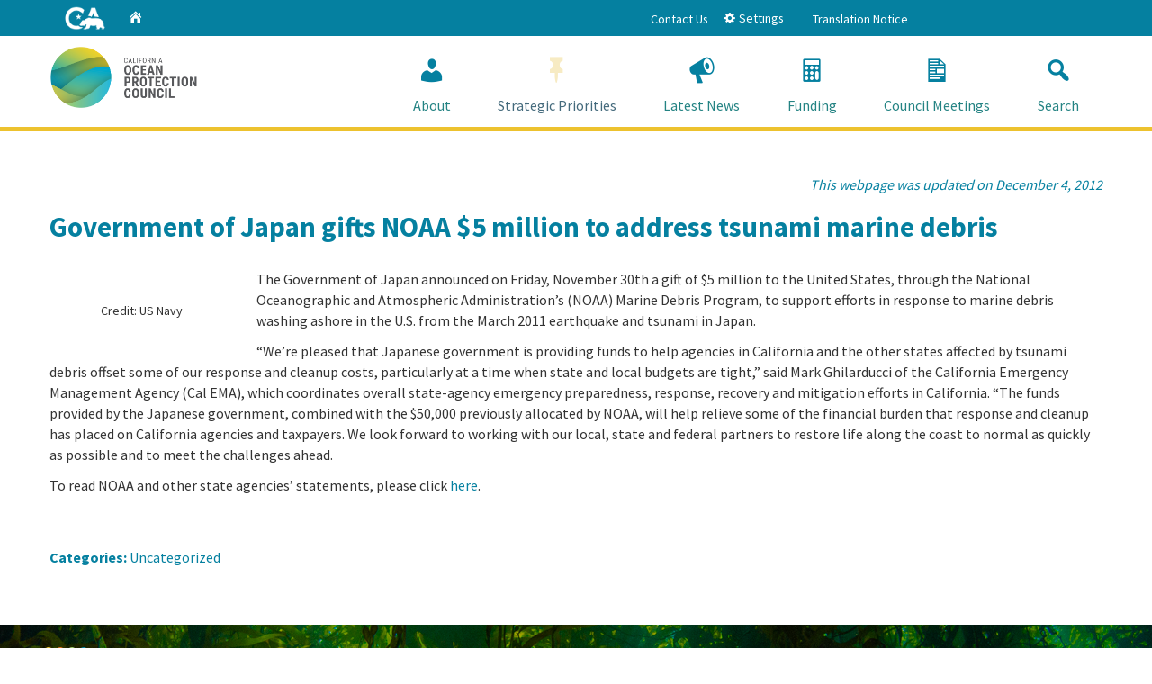

--- FILE ---
content_type: text/html; charset=UTF-8
request_url: https://www.opc.ca.gov/2012/12/government-of-japan-gifts-noaa-5-million-to-address-tsunami-marine-debris/
body_size: 106186
content:
<!doctype html>
<!--[if lt IE 7]> <html class="no-js ie6 oldie" lang="en"> <![endif]-->
<!--[if IE 7]>    <html class="no-js ie7 oldie" lang="en"> <![endif]-->
<!--[if IE 8]>    <html class="no-js ie8 oldie" lang="en"> <![endif]-->
<!--[if IE 9]>    <html class="no-js ie9 oldie" lang="en"> <![endif]-->
<!--[if (gt IE 9)]><!--> <html class="no-js" lang="en"> <!--<![endif]-->
<head>
<!-- Google Tag Manager -->
<script>(function(w,d,s,l,i){w[l]=w[l]||[];w[l].push({'gtm.start':
new Date().getTime(),event:'gtm.js'});var f=d.getElementsByTagName(s)[0],
j=d.createElement(s),dl=l!='dataLayer'?'&l='+l:'';j.async=true;j.src=
'https://www.googletagmanager.com/gtm.js?id='+i+dl;f.parentNode.insertBefore(j,f);
})(window,document,'script','dataLayer','GTM-M2BQ3XS');</script>
<!-- End Google Tag Manager -->
<!--
California State Template
Version 5.0.5
 
Based on Twitter Bootstrap
-->
<meta charset="utf-8">
<!-- TemplateBeginEditable name="doctitle" -->
<!-- TemplateEndEditable -->
<!-- TemplateBeginEditable name="MetaTags" -->
<meta name="Author" content="State of California" />
<meta name="Description" content="" /><meta name="Keywords" content="California, government" />
<!-- TemplateEndEditable -->
<!-- head content, for all pages -->
<!-- Use highest compatibility mode -->
<meta http-equiv="X-UA-Compatible" content="IE=edge">

<!-- http://t.co/dKP3o1e -->
<meta name="HandheldFriendly" content="True">
<!-- for Blackberry, AvantGo -->
<meta name="MobileOptimized" content="320">
<!-- for Windows mobile -->
<meta name="viewport" content="width=device-width, initial-scale=1.0, minimum-scale=1.0">

<!-- Google Fonts -->
<link href='https://fonts.googleapis.com/css?family=Source+Sans+Pro:400,700' rel='stylesheet' type='text/css'>



<!-- For all browsers -->
<link rel="stylesheet" href="https://opc.ca.gov/wp-content/themes/cagov505/css/cagov.core.css">

<script src="/js/search.js"></script><!--
Step 3
Select a color scheme:
<link rel="stylesheet" href="/css/colorscheme-eureka.css">
<link rel="stylesheet" href="/css/colorscheme-mono.css">
<link rel="stylesheet" href="/css/colorscheme-oceanside.css">
<link rel="stylesheet" href="/css/colorscheme-orangecounty.css">
<link rel="stylesheet" href="/css/colorscheme-pasorobles.css">
<link rel="stylesheet" href="/css/colorscheme-santabarbara.css">
<link rel="stylesheet" href="/css/colorscheme-sacramento.css">
<link rel="stylesheet" href="/css/colorscheme-sierra.css">
<link rel="stylesheet" href="/css/colorscheme-trinity.css">
-->

<link rel="stylesheet" href="https://opc.ca.gov/wp-content/themes/cagov505/css/colorscheme-trinity.css">

<!-- selectivizr.com, emulates CSS3 pseudo-classes and attribute selectors in Internet Explorer 6-8 -->
<!--[if (lt IE 9) & (!IEMobile)]>
<script src="/js/libs/selectivizr-min.js"></script>
<![endif]-->


<!-- Load jQuery from CDN with fallback to local copy -->
<script src="https://ajax.googleapis.com/ajax/libs/jquery/3.2.1/jquery.min.js" type="text/javascript"></script>
<script>
    //Fall back to local copy if no jquery found
    if (typeof jQuery == 'undefined') {
        document.write(unescape("%3Cscript src='/js/libs/jquery-3.2.1.min.js' type='text/javascript'%3E%3C/script%3E"));
    }
</script>
<!-- Load jQuery migrate from CDN with fallback to local copy -->
<script src="https://code.jquery.com/jquery-migrate-3.0.1.min.js"></script>
<script>
    //Fall back to local copy if no jQuery migrate found
    if (typeof jQuery.migrateWarnings == 'undefined') { // or typeof jQuery.fn.live == 'undefined'
        document.write(unescape("%3Cscript src='/js/libs/jquery-migrate-3.0.1.js' type='text/javascript'%3E%3C/script%3E"));
    }

</script>


<!-- For iPad 3-->
<link rel="apple-touch-icon" sizes="144x144" href="https://opc.ca.gov/wp-content/themes/cagov505/images/template2014/apple-touch-icon-144x144.png">
<!-- For iPhone 4 -->
<link rel="apple-touch-icon" sizes="114x114" href="https://opc.ca.gov/wp-content/themes/cagov505/images/template2014/apple-touch-icon-114x114.png">
<!-- For iPad 1-->
<link rel="apple-touch-icon" sizes="72x72" href="https://opc.ca.gov/wp-content/themes/cagov505/images/template2014/apple-touch-icon-72x72.png">
<!-- For iPhone 3G, iPod Touch and Android -->
<link rel="apple-touch-icon" href="https://opc.ca.gov/wp-content/themes/cagov505/images/template2014/apple-touch-icon-57x57.png">
<!-- For Nokia -->
<link rel="shortcut icon" href="https://opc.ca.gov/wp-content/themes/cagov505/images/template2014/apple-touch-icon-57x57.png">
<!-- For everything else -->
<link rel="shortcut icon" href="https://opc.ca.gov/wp-content/themes/cagov505/favicon.ico">

<!-- Activate ClearType for Mobile IE -->
<!--[if IE]>
<meta http-equiv="cleartype" content="on">
<![endif]-->
<!-- HTML5 shim and Respond.js IE8 support of HTML5 elements and media queries -->
<!--[if lt IE 9]>
  <script src="/js/libs/html5shiv.min.js"></script>
  <script src="/js/libs/respond.min.js"></script>
<![endif]-->
<!-- Include Google Analytics -->
<script type="text/javascript">

  var _gaq = _gaq || [];
    _gaq.push(['_setAccount', 'UA-59627195-2']); // Step 4: your google analytics profile code, either from your own google account, or contact eServices to have one set up for you
  _gaq.push(['_gat._anonymizeIp']);
  _gaq.push(['_setDomainName', '.ca.gov']);
  _gaq.push(['_trackPageview']);

  _gaq.push(['b._setAccount', 'UA-3419582-2']); // statewide analytics - do not remove or change
  _gaq.push(['b._setDomainName', '.ca.gov']);
  _gaq.push(['b._trackPageview']);

  (function() {
    var ga = document.createElement('script'); ga.type = 'text/javascript'; ga.async = true;
    ga.src = ('https:' == document.location.protocol ? 'https://ssl' : 'http://www') + '.google-analytics.com/ga.js';
    var s = document.getElementsByTagName('script')[0]; s.parentNode.insertBefore(ga, s);
  })();

</script>
<script defer src="https://alert.cdt.ca.gov"></script>
<!-- TemplateBeginEditable name="head" -->
<meta name='robots' content='index, follow, max-image-preview:large, max-snippet:-1, max-video-preview:-1' />

	<!-- This site is optimized with the Yoast SEO plugin v26.7 - https://yoast.com/wordpress/plugins/seo/ -->
	<title>Government of Japan gifts NOAA $5 million to address tsunami marine debris - California Ocean Protection Council</title>
	<link rel="canonical" href="https://opc.ca.gov/2012/12/government-of-japan-gifts-noaa-5-million-to-address-tsunami-marine-debris/" />
	<meta property="og:locale" content="en_US" />
	<meta property="og:type" content="article" />
	<meta property="og:title" content="Government of Japan gifts NOAA $5 million to address tsunami marine debris - California Ocean Protection Council" />
	<meta property="og:description" content="The Government of Japan announced on Friday, November 30th a gift of $5 million to the United States, through the National Oceanographic and Atmospheric Administration&#8217;s (NOAA) Marine Debris Program, to support efforts in response to marine debris washing ashore in [&hellip;]" />
	<meta property="og:url" content="https://opc.ca.gov/2012/12/government-of-japan-gifts-noaa-5-million-to-address-tsunami-marine-debris/" />
	<meta property="og:site_name" content="California Ocean Protection Council" />
	<meta property="article:published_time" content="2012-12-04T19:41:03+00:00" />
	<meta property="og:image" content="http://134.186.111.243/webmaster/_media_library/2012/12/ScreenShot001.bmp" />
	<meta name="author" content="OPC Staff" />
	<meta name="twitter:card" content="summary_large_image" />
	<meta name="twitter:label1" content="Written by" />
	<meta name="twitter:data1" content="OPC Staff" />
	<meta name="twitter:label2" content="Est. reading time" />
	<meta name="twitter:data2" content="1 minute" />
	<script type="application/ld+json" class="yoast-schema-graph">{"@context":"https://schema.org","@graph":[{"@type":"Article","@id":"https://opc.ca.gov/2012/12/government-of-japan-gifts-noaa-5-million-to-address-tsunami-marine-debris/#article","isPartOf":{"@id":"https://opc.ca.gov/2012/12/government-of-japan-gifts-noaa-5-million-to-address-tsunami-marine-debris/"},"author":{"name":"OPC Staff","@id":"https://opc.ca.gov/#/schema/person/61b1cb192e9101a0f59c6524018917d7"},"headline":"Government of Japan gifts NOAA $5 million to address tsunami marine debris","datePublished":"2012-12-04T19:41:03+00:00","mainEntityOfPage":{"@id":"https://opc.ca.gov/2012/12/government-of-japan-gifts-noaa-5-million-to-address-tsunami-marine-debris/"},"wordCount":211,"image":{"@id":"https://opc.ca.gov/2012/12/government-of-japan-gifts-noaa-5-million-to-address-tsunami-marine-debris/#primaryimage"},"thumbnailUrl":"http://134.186.111.243/webmaster/_media_library/2012/12/ScreenShot001.bmp","inLanguage":"en-US"},{"@type":"WebPage","@id":"https://opc.ca.gov/2012/12/government-of-japan-gifts-noaa-5-million-to-address-tsunami-marine-debris/","url":"https://opc.ca.gov/2012/12/government-of-japan-gifts-noaa-5-million-to-address-tsunami-marine-debris/","name":"Government of Japan gifts NOAA $5 million to address tsunami marine debris - California Ocean Protection Council","isPartOf":{"@id":"https://opc.ca.gov/#website"},"primaryImageOfPage":{"@id":"https://opc.ca.gov/2012/12/government-of-japan-gifts-noaa-5-million-to-address-tsunami-marine-debris/#primaryimage"},"image":{"@id":"https://opc.ca.gov/2012/12/government-of-japan-gifts-noaa-5-million-to-address-tsunami-marine-debris/#primaryimage"},"thumbnailUrl":"http://134.186.111.243/webmaster/_media_library/2012/12/ScreenShot001.bmp","datePublished":"2012-12-04T19:41:03+00:00","author":{"@id":"https://opc.ca.gov/#/schema/person/61b1cb192e9101a0f59c6524018917d7"},"breadcrumb":{"@id":"https://opc.ca.gov/2012/12/government-of-japan-gifts-noaa-5-million-to-address-tsunami-marine-debris/#breadcrumb"},"inLanguage":"en-US","potentialAction":[{"@type":"ReadAction","target":["https://opc.ca.gov/2012/12/government-of-japan-gifts-noaa-5-million-to-address-tsunami-marine-debris/"]}]},{"@type":"ImageObject","inLanguage":"en-US","@id":"https://opc.ca.gov/2012/12/government-of-japan-gifts-noaa-5-million-to-address-tsunami-marine-debris/#primaryimage","url":"http://134.186.111.243/webmaster/_media_library/2012/12/ScreenShot001.bmp","contentUrl":"http://134.186.111.243/webmaster/_media_library/2012/12/ScreenShot001.bmp"},{"@type":"BreadcrumbList","@id":"https://opc.ca.gov/2012/12/government-of-japan-gifts-noaa-5-million-to-address-tsunami-marine-debris/#breadcrumb","itemListElement":[{"@type":"ListItem","position":1,"name":"Home","item":"https://opc.ca.gov/"},{"@type":"ListItem","position":2,"name":"Government of Japan gifts NOAA $5 million to address tsunami marine debris"}]},{"@type":"WebSite","@id":"https://opc.ca.gov/#website","url":"https://opc.ca.gov/","name":"California Ocean Protection Council","description":"","potentialAction":[{"@type":"SearchAction","target":{"@type":"EntryPoint","urlTemplate":"https://opc.ca.gov/?s={search_term_string}"},"query-input":{"@type":"PropertyValueSpecification","valueRequired":true,"valueName":"search_term_string"}}],"inLanguage":"en-US"},{"@type":"Person","@id":"https://opc.ca.gov/#/schema/person/61b1cb192e9101a0f59c6524018917d7","name":"OPC Staff","image":{"@type":"ImageObject","inLanguage":"en-US","@id":"https://opc.ca.gov/#/schema/person/image/","url":"https://secure.gravatar.com/avatar/071f92e6e65becee282996d9b57b50cd90035d9910cec10359fd6228f10b5dc5?s=96&d=mm&r=g","contentUrl":"https://secure.gravatar.com/avatar/071f92e6e65becee282996d9b57b50cd90035d9910cec10359fd6228f10b5dc5?s=96&d=mm&r=g","caption":"OPC Staff"},"url":"https://opc.ca.gov/author/content-admin/"}]}</script>
	<!-- / Yoast SEO plugin. -->


<link rel='dns-prefetch' href='//www.googletagmanager.com' />
<link rel="alternate" title="oEmbed (JSON)" type="application/json+oembed" href="https://opc.ca.gov/wp-json/oembed/1.0/embed?url=https%3A%2F%2Fopc.ca.gov%2F2012%2F12%2Fgovernment-of-japan-gifts-noaa-5-million-to-address-tsunami-marine-debris%2F" />
<link rel="alternate" title="oEmbed (XML)" type="text/xml+oembed" href="https://opc.ca.gov/wp-json/oembed/1.0/embed?url=https%3A%2F%2Fopc.ca.gov%2F2012%2F12%2Fgovernment-of-japan-gifts-noaa-5-million-to-address-tsunami-marine-debris%2F&#038;format=xml" />
<style id='wp-img-auto-sizes-contain-inline-css' type='text/css'>
img:is([sizes=auto i],[sizes^="auto," i]){contain-intrinsic-size:3000px 1500px}
/*# sourceURL=wp-img-auto-sizes-contain-inline-css */
</style>
<style id='wp-emoji-styles-inline-css' type='text/css'>

	img.wp-smiley, img.emoji {
		display: inline !important;
		border: none !important;
		box-shadow: none !important;
		height: 1em !important;
		width: 1em !important;
		margin: 0 0.07em !important;
		vertical-align: -0.1em !important;
		background: none !important;
		padding: 0 !important;
	}
/*# sourceURL=wp-emoji-styles-inline-css */
</style>
<style id='wp-block-library-inline-css' type='text/css'>
:root{--wp-block-synced-color:#7a00df;--wp-block-synced-color--rgb:122,0,223;--wp-bound-block-color:var(--wp-block-synced-color);--wp-editor-canvas-background:#ddd;--wp-admin-theme-color:#007cba;--wp-admin-theme-color--rgb:0,124,186;--wp-admin-theme-color-darker-10:#006ba1;--wp-admin-theme-color-darker-10--rgb:0,107,160.5;--wp-admin-theme-color-darker-20:#005a87;--wp-admin-theme-color-darker-20--rgb:0,90,135;--wp-admin-border-width-focus:2px}@media (min-resolution:192dpi){:root{--wp-admin-border-width-focus:1.5px}}.wp-element-button{cursor:pointer}:root .has-very-light-gray-background-color{background-color:#eee}:root .has-very-dark-gray-background-color{background-color:#313131}:root .has-very-light-gray-color{color:#eee}:root .has-very-dark-gray-color{color:#313131}:root .has-vivid-green-cyan-to-vivid-cyan-blue-gradient-background{background:linear-gradient(135deg,#00d084,#0693e3)}:root .has-purple-crush-gradient-background{background:linear-gradient(135deg,#34e2e4,#4721fb 50%,#ab1dfe)}:root .has-hazy-dawn-gradient-background{background:linear-gradient(135deg,#faaca8,#dad0ec)}:root .has-subdued-olive-gradient-background{background:linear-gradient(135deg,#fafae1,#67a671)}:root .has-atomic-cream-gradient-background{background:linear-gradient(135deg,#fdd79a,#004a59)}:root .has-nightshade-gradient-background{background:linear-gradient(135deg,#330968,#31cdcf)}:root .has-midnight-gradient-background{background:linear-gradient(135deg,#020381,#2874fc)}:root{--wp--preset--font-size--normal:16px;--wp--preset--font-size--huge:42px}.has-regular-font-size{font-size:1em}.has-larger-font-size{font-size:2.625em}.has-normal-font-size{font-size:var(--wp--preset--font-size--normal)}.has-huge-font-size{font-size:var(--wp--preset--font-size--huge)}.has-text-align-center{text-align:center}.has-text-align-left{text-align:left}.has-text-align-right{text-align:right}.has-fit-text{white-space:nowrap!important}#end-resizable-editor-section{display:none}.aligncenter{clear:both}.items-justified-left{justify-content:flex-start}.items-justified-center{justify-content:center}.items-justified-right{justify-content:flex-end}.items-justified-space-between{justify-content:space-between}.screen-reader-text{border:0;clip-path:inset(50%);height:1px;margin:-1px;overflow:hidden;padding:0;position:absolute;width:1px;word-wrap:normal!important}.screen-reader-text:focus{background-color:#ddd;clip-path:none;color:#444;display:block;font-size:1em;height:auto;left:5px;line-height:normal;padding:15px 23px 14px;text-decoration:none;top:5px;width:auto;z-index:100000}html :where(.has-border-color){border-style:solid}html :where([style*=border-top-color]){border-top-style:solid}html :where([style*=border-right-color]){border-right-style:solid}html :where([style*=border-bottom-color]){border-bottom-style:solid}html :where([style*=border-left-color]){border-left-style:solid}html :where([style*=border-width]){border-style:solid}html :where([style*=border-top-width]){border-top-style:solid}html :where([style*=border-right-width]){border-right-style:solid}html :where([style*=border-bottom-width]){border-bottom-style:solid}html :where([style*=border-left-width]){border-left-style:solid}html :where(img[class*=wp-image-]){height:auto;max-width:100%}:where(figure){margin:0 0 1em}html :where(.is-position-sticky){--wp-admin--admin-bar--position-offset:var(--wp-admin--admin-bar--height,0px)}@media screen and (max-width:600px){html :where(.is-position-sticky){--wp-admin--admin-bar--position-offset:0px}}

/*# sourceURL=wp-block-library-inline-css */
</style><style id='global-styles-inline-css' type='text/css'>
:root{--wp--preset--aspect-ratio--square: 1;--wp--preset--aspect-ratio--4-3: 4/3;--wp--preset--aspect-ratio--3-4: 3/4;--wp--preset--aspect-ratio--3-2: 3/2;--wp--preset--aspect-ratio--2-3: 2/3;--wp--preset--aspect-ratio--16-9: 16/9;--wp--preset--aspect-ratio--9-16: 9/16;--wp--preset--color--black: #000000;--wp--preset--color--cyan-bluish-gray: #abb8c3;--wp--preset--color--white: #ffffff;--wp--preset--color--pale-pink: #f78da7;--wp--preset--color--vivid-red: #cf2e2e;--wp--preset--color--luminous-vivid-orange: #ff6900;--wp--preset--color--luminous-vivid-amber: #fcb900;--wp--preset--color--light-green-cyan: #7bdcb5;--wp--preset--color--vivid-green-cyan: #00d084;--wp--preset--color--pale-cyan-blue: #8ed1fc;--wp--preset--color--vivid-cyan-blue: #0693e3;--wp--preset--color--vivid-purple: #9b51e0;--wp--preset--gradient--vivid-cyan-blue-to-vivid-purple: linear-gradient(135deg,rgb(6,147,227) 0%,rgb(155,81,224) 100%);--wp--preset--gradient--light-green-cyan-to-vivid-green-cyan: linear-gradient(135deg,rgb(122,220,180) 0%,rgb(0,208,130) 100%);--wp--preset--gradient--luminous-vivid-amber-to-luminous-vivid-orange: linear-gradient(135deg,rgb(252,185,0) 0%,rgb(255,105,0) 100%);--wp--preset--gradient--luminous-vivid-orange-to-vivid-red: linear-gradient(135deg,rgb(255,105,0) 0%,rgb(207,46,46) 100%);--wp--preset--gradient--very-light-gray-to-cyan-bluish-gray: linear-gradient(135deg,rgb(238,238,238) 0%,rgb(169,184,195) 100%);--wp--preset--gradient--cool-to-warm-spectrum: linear-gradient(135deg,rgb(74,234,220) 0%,rgb(151,120,209) 20%,rgb(207,42,186) 40%,rgb(238,44,130) 60%,rgb(251,105,98) 80%,rgb(254,248,76) 100%);--wp--preset--gradient--blush-light-purple: linear-gradient(135deg,rgb(255,206,236) 0%,rgb(152,150,240) 100%);--wp--preset--gradient--blush-bordeaux: linear-gradient(135deg,rgb(254,205,165) 0%,rgb(254,45,45) 50%,rgb(107,0,62) 100%);--wp--preset--gradient--luminous-dusk: linear-gradient(135deg,rgb(255,203,112) 0%,rgb(199,81,192) 50%,rgb(65,88,208) 100%);--wp--preset--gradient--pale-ocean: linear-gradient(135deg,rgb(255,245,203) 0%,rgb(182,227,212) 50%,rgb(51,167,181) 100%);--wp--preset--gradient--electric-grass: linear-gradient(135deg,rgb(202,248,128) 0%,rgb(113,206,126) 100%);--wp--preset--gradient--midnight: linear-gradient(135deg,rgb(2,3,129) 0%,rgb(40,116,252) 100%);--wp--preset--font-size--small: 13px;--wp--preset--font-size--medium: 20px;--wp--preset--font-size--large: 36px;--wp--preset--font-size--x-large: 42px;--wp--preset--spacing--20: 0.44rem;--wp--preset--spacing--30: 0.67rem;--wp--preset--spacing--40: 1rem;--wp--preset--spacing--50: 1.5rem;--wp--preset--spacing--60: 2.25rem;--wp--preset--spacing--70: 3.38rem;--wp--preset--spacing--80: 5.06rem;--wp--preset--shadow--natural: 6px 6px 9px rgba(0, 0, 0, 0.2);--wp--preset--shadow--deep: 12px 12px 50px rgba(0, 0, 0, 0.4);--wp--preset--shadow--sharp: 6px 6px 0px rgba(0, 0, 0, 0.2);--wp--preset--shadow--outlined: 6px 6px 0px -3px rgb(255, 255, 255), 6px 6px rgb(0, 0, 0);--wp--preset--shadow--crisp: 6px 6px 0px rgb(0, 0, 0);}:where(.is-layout-flex){gap: 0.5em;}:where(.is-layout-grid){gap: 0.5em;}body .is-layout-flex{display: flex;}.is-layout-flex{flex-wrap: wrap;align-items: center;}.is-layout-flex > :is(*, div){margin: 0;}body .is-layout-grid{display: grid;}.is-layout-grid > :is(*, div){margin: 0;}:where(.wp-block-columns.is-layout-flex){gap: 2em;}:where(.wp-block-columns.is-layout-grid){gap: 2em;}:where(.wp-block-post-template.is-layout-flex){gap: 1.25em;}:where(.wp-block-post-template.is-layout-grid){gap: 1.25em;}.has-black-color{color: var(--wp--preset--color--black) !important;}.has-cyan-bluish-gray-color{color: var(--wp--preset--color--cyan-bluish-gray) !important;}.has-white-color{color: var(--wp--preset--color--white) !important;}.has-pale-pink-color{color: var(--wp--preset--color--pale-pink) !important;}.has-vivid-red-color{color: var(--wp--preset--color--vivid-red) !important;}.has-luminous-vivid-orange-color{color: var(--wp--preset--color--luminous-vivid-orange) !important;}.has-luminous-vivid-amber-color{color: var(--wp--preset--color--luminous-vivid-amber) !important;}.has-light-green-cyan-color{color: var(--wp--preset--color--light-green-cyan) !important;}.has-vivid-green-cyan-color{color: var(--wp--preset--color--vivid-green-cyan) !important;}.has-pale-cyan-blue-color{color: var(--wp--preset--color--pale-cyan-blue) !important;}.has-vivid-cyan-blue-color{color: var(--wp--preset--color--vivid-cyan-blue) !important;}.has-vivid-purple-color{color: var(--wp--preset--color--vivid-purple) !important;}.has-black-background-color{background-color: var(--wp--preset--color--black) !important;}.has-cyan-bluish-gray-background-color{background-color: var(--wp--preset--color--cyan-bluish-gray) !important;}.has-white-background-color{background-color: var(--wp--preset--color--white) !important;}.has-pale-pink-background-color{background-color: var(--wp--preset--color--pale-pink) !important;}.has-vivid-red-background-color{background-color: var(--wp--preset--color--vivid-red) !important;}.has-luminous-vivid-orange-background-color{background-color: var(--wp--preset--color--luminous-vivid-orange) !important;}.has-luminous-vivid-amber-background-color{background-color: var(--wp--preset--color--luminous-vivid-amber) !important;}.has-light-green-cyan-background-color{background-color: var(--wp--preset--color--light-green-cyan) !important;}.has-vivid-green-cyan-background-color{background-color: var(--wp--preset--color--vivid-green-cyan) !important;}.has-pale-cyan-blue-background-color{background-color: var(--wp--preset--color--pale-cyan-blue) !important;}.has-vivid-cyan-blue-background-color{background-color: var(--wp--preset--color--vivid-cyan-blue) !important;}.has-vivid-purple-background-color{background-color: var(--wp--preset--color--vivid-purple) !important;}.has-black-border-color{border-color: var(--wp--preset--color--black) !important;}.has-cyan-bluish-gray-border-color{border-color: var(--wp--preset--color--cyan-bluish-gray) !important;}.has-white-border-color{border-color: var(--wp--preset--color--white) !important;}.has-pale-pink-border-color{border-color: var(--wp--preset--color--pale-pink) !important;}.has-vivid-red-border-color{border-color: var(--wp--preset--color--vivid-red) !important;}.has-luminous-vivid-orange-border-color{border-color: var(--wp--preset--color--luminous-vivid-orange) !important;}.has-luminous-vivid-amber-border-color{border-color: var(--wp--preset--color--luminous-vivid-amber) !important;}.has-light-green-cyan-border-color{border-color: var(--wp--preset--color--light-green-cyan) !important;}.has-vivid-green-cyan-border-color{border-color: var(--wp--preset--color--vivid-green-cyan) !important;}.has-pale-cyan-blue-border-color{border-color: var(--wp--preset--color--pale-cyan-blue) !important;}.has-vivid-cyan-blue-border-color{border-color: var(--wp--preset--color--vivid-cyan-blue) !important;}.has-vivid-purple-border-color{border-color: var(--wp--preset--color--vivid-purple) !important;}.has-vivid-cyan-blue-to-vivid-purple-gradient-background{background: var(--wp--preset--gradient--vivid-cyan-blue-to-vivid-purple) !important;}.has-light-green-cyan-to-vivid-green-cyan-gradient-background{background: var(--wp--preset--gradient--light-green-cyan-to-vivid-green-cyan) !important;}.has-luminous-vivid-amber-to-luminous-vivid-orange-gradient-background{background: var(--wp--preset--gradient--luminous-vivid-amber-to-luminous-vivid-orange) !important;}.has-luminous-vivid-orange-to-vivid-red-gradient-background{background: var(--wp--preset--gradient--luminous-vivid-orange-to-vivid-red) !important;}.has-very-light-gray-to-cyan-bluish-gray-gradient-background{background: var(--wp--preset--gradient--very-light-gray-to-cyan-bluish-gray) !important;}.has-cool-to-warm-spectrum-gradient-background{background: var(--wp--preset--gradient--cool-to-warm-spectrum) !important;}.has-blush-light-purple-gradient-background{background: var(--wp--preset--gradient--blush-light-purple) !important;}.has-blush-bordeaux-gradient-background{background: var(--wp--preset--gradient--blush-bordeaux) !important;}.has-luminous-dusk-gradient-background{background: var(--wp--preset--gradient--luminous-dusk) !important;}.has-pale-ocean-gradient-background{background: var(--wp--preset--gradient--pale-ocean) !important;}.has-electric-grass-gradient-background{background: var(--wp--preset--gradient--electric-grass) !important;}.has-midnight-gradient-background{background: var(--wp--preset--gradient--midnight) !important;}.has-small-font-size{font-size: var(--wp--preset--font-size--small) !important;}.has-medium-font-size{font-size: var(--wp--preset--font-size--medium) !important;}.has-large-font-size{font-size: var(--wp--preset--font-size--large) !important;}.has-x-large-font-size{font-size: var(--wp--preset--font-size--x-large) !important;}
/*# sourceURL=global-styles-inline-css */
</style>

<style id='classic-theme-styles-inline-css' type='text/css'>
/*! This file is auto-generated */
.wp-block-button__link{color:#fff;background-color:#32373c;border-radius:9999px;box-shadow:none;text-decoration:none;padding:calc(.667em + 2px) calc(1.333em + 2px);font-size:1.125em}.wp-block-file__button{background:#32373c;color:#fff;text-decoration:none}
/*# sourceURL=/wp-includes/css/classic-themes.min.css */
</style>
<link rel='stylesheet' id='directorist-blocks-common-css' href='https://opc.ca.gov/wp-content/plugins/directorist/blocks/assets/index.css?ver=1' type='text/css' media='all' />
<link rel='stylesheet' id='SFSImainCss-css' href='https://opc.ca.gov/wp-content/plugins/ultimate-social-media-icons/css/sfsi-style.css?ver=2.9.6' type='text/css' media='all' />
<link rel='stylesheet' id='style-css' href='https://opc.ca.gov/wp-content/themes/cagov505/style.css?ver=1751914366' type='text/css' media='all' />
<link rel='stylesheet' id='dashicons-css' href='https://opc.ca.gov/wp-includes/css/dashicons.min.css?ver=23f3e8317785af385172133481fb3588' type='text/css' media='all' />
<link rel='stylesheet' id='directorist-openstreet-map-leaflet-css' href='https://opc.ca.gov/wp-content/plugins/directorist/assets/vendor-css/openstreet-map/leaflet.css?ver=1769317948' type='text/css' media='all' />
<link rel='stylesheet' id='directorist-openstreet-map-openstreet-css' href='https://opc.ca.gov/wp-content/plugins/directorist/assets/vendor-css/openstreet-map/openstreet.css?ver=1769317948' type='text/css' media='all' />
<link rel='stylesheet' id='directorist-main-style-css' href='https://opc.ca.gov/wp-content/plugins/directorist/assets/css/public-main.css?ver=1769317948' type='text/css' media='all' />
<style id='directorist-main-style-inline-css' type='text/css'>
:root{--directorist-color-primary:#444752;--directorist-color-primary-rgb:68,71,82;--directorist-color-secondary:#F2F3F5;--directorist-color-secondary-rgb:242,243,245;--directorist-color-dark:#000;--directorist-color-dark-rgb:0,0,0;--directorist-color-success:#28A800;--directorist-color-success-rgb:40,168,0;--directorist-color-info:#2c99ff;--directorist-color-info-rgb:44,153,255;--directorist-color-warning:#f28100;--directorist-color-warning-rgb:242,129,0;--directorist-color-danger:#f80718;--directorist-color-danger-rgb:248,7,24;--directorist-color-white:#fff;--directorist-color-white-rgb:255,255,255;--directorist-color-body:#404040;--directorist-color-gray:#bcbcbc;--directorist-color-gray-rgb:188,188,188;--directorist-color-gray-hover:#BCBCBC;--directorist-color-light:#ededed;--directorist-color-light-hover:#fff;--directorist-color-light-gray:#808080;--directorist-color-light-gray-rgb:237,237,237;--directorist-color-deep-gray:#808080;--directorist-color-bg-gray:#f4f4f4;--directorist-color-bg-light-gray:#F4F5F6;--directorist-color-bg-light:#EDEDED;--directorist-color-placeholder:#6c757d;--directorist-color-overlay:rgba(var(--directorist-color-dark-rgb),.5);--directorist-color-overlay-normal:rgba(var(--directorist-color-dark-rgb),.2);--directorist-color-border:#e9e9e9;--directorist-color-border-light:#f5f5f5;--directorist-color-border-gray:#d9d9d9;--directorist-box-shadow:0 4px 6px rgba(0,0,0,.04);--directorist-box-shadow-sm:0 2px 5px rgba(0,0,0,.05);--directorist-color-open-badge:#32cc6f;--directorist-color-closed-badge:#e23636;--directorist-color-featured-badge:#fa8b0c;--directorist-color-popular-badge:#f51957;--directorist-color-new-badge:#122069;--directorist-color-marker-shape:#444752;--directorist-color-marker-icon:#fff;--directorist-color-marker-shape-rgb:68,71,82;--directorist-fw-regular:400;--directorist-fw-medium:500;--directorist-fw-semiBold:600;--directorist-fw-bold:700;--directorist-border-radius-xs:8px;--directorist-border-radius-sm:10px;--directorist-border-radius-md:12px;--directorist-border-radius-lg:16px;--directorist-color-btn:var(--directorist-color-primary);--directorist-color-btn-hover:rgba(var(--directorist-color-primary-rgb),.80);--directorist-color-btn-border:var(--directorist-color-primary);--directorist-color-btn-primary:#fff;--directorist-color-btn-primary-rgb:68,71,82;--directorist-color-btn-primary-bg:#444752;--directorist-color-btn-primary-border:#444752;--directorist-color-btn-secondary:#404040;--directorist-color-btn-secondary-rgb:242,243,245;--directorist-color-btn-secondary-bg:#f2f3f5;--directorist-color-btn-secondary-border:#f2f3f5;--directorist-color-star:var(--directorist-color-warning);--gallery-crop-width:740px;--gallery-crop-height:580px}.pricing .price_action .price_action--btn,#directorist.atbd_wrapper .btn-primary,.default-ad-search .submit_btn .btn-default,.atbd_content_active #directorist.atbd_wrapper.dashboard_area .user_pro_img_area .user_img .choose_btn #upload_pro_pic,#directorist.atbd_wrapper .at-modal .at-modal-close,.atbdp_login_form_shortcode #loginform p input[type=submit],.atbd_manage_fees_wrapper .table tr .action p .btn-block,#directorist.atbd_wrapper #atbdp-checkout-form #atbdp_checkout_submit_btn,#directorist.atbd_wrapper .ezmu__btn,.default-ad-search .submit_btn .btn-primary,.directorist-content-active .widget.atbd_widget .directorist .btn,.directorist-btn.directorist-btn-dark,.atbd-add-payment-method form .atbd-save-card,#bhCopyTime,#bhAddNew,.directorist-content-active .widget.atbd_widget .atbd_author_info_widget .btn{color:var(--directorist-color-white)}.pricing .price_action .price_action--btn:hover,#directorist.atbd_wrapper .btn-primary:hover,.default-ad-search .submit_btn .btn-default:hover,.atbd_content_active #directorist.atbd_wrapper.dashboard_area .user_pro_img_area .user_img .choose_btn #upload_pro_pic:hover,#directorist.atbd_wrapper .at-modal .at-modal-close:hover,.atbdp_login_form_shortcode #loginform p input[type=submit]:hover,.atbd_manage_fees_wrapper .table tr .action p .btn-block:hover,#directorist.atbd_wrapper #atbdp-checkout-form #atbdp_checkout_submit_btn:hover,#directorist.atbd_wrapper .ezmu__btn:hover,.default-ad-search .submit_btn .btn-primary:hover,.directorist-content-active .widget.atbd_widget .directorist .btn:hover,.directorist-btn.directorist-btn-dark:hover,.atbd-add-payment-method form .atbd-save-card:hover,#bhCopyTime:hover,#bhAddNew:hover,.bdb-select-hours .bdb-remove:hover,.directorist-content-active .widget.atbd_widget .atbd_author_info_widget .btn:hover{color:var(--directorist-color-white)}.pricing .price_action .price_action--btn,#directorist.atbd_wrapper .btn-primary,.default-ad-search .submit_btn .btn-default,.atbd_content_active #directorist.atbd_wrapper.dashboard_area .user_pro_img_area .user_img .choose_btn #upload_pro_pic,#directorist.atbd_wrapper .at-modal .at-modal-close,.atbdp_login_form_shortcode #loginform p input[type=submit],.atbd_manage_fees_wrapper .table tr .action p .btn-block,#directorist.atbd_wrapper .ezmu__btn,.default-ad-search .submit_btn .btn-primary .directorist-content-active .widget.atbd_widget .directorist .btn,.directorist-btn.directorist-btn-dark,.atbd-add-payment-method form .atbd-save-card,#bhCopyTime,#bhAddNew,.bdb-select-hours .bdb-remove,.directorist-content-active .widget.atbd_widget .atbd_author_info_widget .btn{background:var(--directorist-color-btn-primary-bg)}.pricing .price_action .price_action--btn:hover,#directorist.atbd_wrapper .btn-primary:hover,#directorist.atbd_wrapper .at-modal .at-modal-close:hover,.default-ad-search .submit_btn .btn-default:hover,.atbd_content_active #directorist.atbd_wrapper.dashboard_area .user_pro_img_area .user_img .choose_btn #upload_pro_pic:hover,.atbdp_login_form_shortcode #loginform p input[type=submit]:hover,#directorist.atbd_wrapper .ezmu__btn:hover,.default-ad-search .submit_btn .btn-primary:hover,.directorist-content-active .widget.atbd_widget .directorist .btn:hover,.directorist-btn.directorist-btn-dark:hover,.atbd-add-payment-method form .atbd-save-card:hover,#bhCopyTime:hover,#bhAddNew:hover,.bdb-select-hours .bdb-remove:hover,.directorist-content-active .widget.atbd_widget .atbd_author_info_widget .btn:hover{background:var(--directorist-color-btn-hover)}#directorist.atbd_wrapper .btn-primary,.default-ad-search .submit_btn .btn-default,.atbdp_login_form_shortcode #loginform p input[type=submit],.default-ad-search .submit_btn .btn-primary,.directorist-content-active .widget.atbd_widget .directorist .btn,.atbd-add-payment-method form .atbd-save-card,.directorist-content-active .widget.atbd_widget .atbd_author_info_widget .btn{border-color:var(--directorist-color-btn-border)}#directorist.atbd_wrapper .btn-primary:hover,.default-ad-search .submit_btn .btn-default:hover,.atbdp_login_form_shortcode #loginform p input[type=submit]:hover,.default-ad-search .submit_btn .btn-primary:hover,.directorist-content-active .widget.atbd_widget .directorist .btn:hover,.atbd-add-payment-method form .atbd-save-card:hover,.directorist-content-active .widget.atbd_widget .atbd_author_info_widget .btn:hover{border-color:var(--directorist-color-primary)}.ads-advanced .price-frequency .pf-btn input:checked+span,.atbdpr-range .ui-slider-horizontal .ui-slider-range,.custom-control .custom-control-input:checked~.check--select,#directorist.atbd_wrapper .pagination .nav-links .current,.atbd_director_social_wrap a,.widget.atbd_widget[id^=bd] .atbd_author_info_widget .directorist-author-social li a,.widget.atbd_widget[id^=dcl] .atbd_author_info_widget .directorist-author-social li a,.atbd_content_active #directorist.atbd_wrapper .widget.atbd_widget .atbdp.atbdp-widget-tags ul li a:hover{background:var(--directorist-color-primary)!important}.ads-advanced .price-frequency .pf-btn input:checked+span,.directorist-content-active .directorist-type-nav__list .directorist-type-nav__list__current .directorist-type-nav__link,.atbdpr-range .ui-slider-horizontal .ui-slider-handle,.custom-control .custom-control-input:checked~.check--select,.custom-control .custom-control-input:checked~.radio--select,#atpp-plan-change-modal .atm-contents-inner .dcl_pricing_plan input:checked+label:before,#dwpp-plan-renew-modal .atm-contents-inner .dcl_pricing_plan input:checked+label:before{border-color:var(--directorist-color-primary)}.atbd_map_shape{background:var(--directorist-color-marker-shape)!important}.map-icon-label i,.atbd_map_shape>span{color:var(--directorist-color-marker-icon)!important}
:root{--directorist-color-primary:#444752;--directorist-color-primary-rgb:68,71,82;--directorist-color-secondary:#F2F3F5;--directorist-color-secondary-rgb:242,243,245;--directorist-color-dark:#000;--directorist-color-dark-rgb:0,0,0;--directorist-color-success:#28A800;--directorist-color-success-rgb:40,168,0;--directorist-color-info:#2c99ff;--directorist-color-info-rgb:44,153,255;--directorist-color-warning:#f28100;--directorist-color-warning-rgb:242,129,0;--directorist-color-danger:#f80718;--directorist-color-danger-rgb:248,7,24;--directorist-color-white:#fff;--directorist-color-white-rgb:255,255,255;--directorist-color-body:#404040;--directorist-color-gray:#bcbcbc;--directorist-color-gray-rgb:188,188,188;--directorist-color-gray-hover:#BCBCBC;--directorist-color-light:#ededed;--directorist-color-light-hover:#fff;--directorist-color-light-gray:#808080;--directorist-color-light-gray-rgb:237,237,237;--directorist-color-deep-gray:#808080;--directorist-color-bg-gray:#f4f4f4;--directorist-color-bg-light-gray:#F4F5F6;--directorist-color-bg-light:#EDEDED;--directorist-color-placeholder:#6c757d;--directorist-color-overlay:rgba(var(--directorist-color-dark-rgb),.5);--directorist-color-overlay-normal:rgba(var(--directorist-color-dark-rgb),.2);--directorist-color-border:#e9e9e9;--directorist-color-border-light:#f5f5f5;--directorist-color-border-gray:#d9d9d9;--directorist-box-shadow:0 4px 6px rgba(0,0,0,.04);--directorist-box-shadow-sm:0 2px 5px rgba(0,0,0,.05);--directorist-color-open-badge:#32cc6f;--directorist-color-closed-badge:#e23636;--directorist-color-featured-badge:#fa8b0c;--directorist-color-popular-badge:#f51957;--directorist-color-new-badge:#122069;--directorist-color-marker-shape:#444752;--directorist-color-marker-icon:#fff;--directorist-color-marker-shape-rgb:68,71,82;--directorist-fw-regular:400;--directorist-fw-medium:500;--directorist-fw-semiBold:600;--directorist-fw-bold:700;--directorist-border-radius-xs:8px;--directorist-border-radius-sm:10px;--directorist-border-radius-md:12px;--directorist-border-radius-lg:16px;--directorist-color-btn:var(--directorist-color-primary);--directorist-color-btn-hover:rgba(var(--directorist-color-primary-rgb),.80);--directorist-color-btn-border:var(--directorist-color-primary);--directorist-color-btn-primary:#fff;--directorist-color-btn-primary-rgb:68,71,82;--directorist-color-btn-primary-bg:#444752;--directorist-color-btn-primary-border:#444752;--directorist-color-btn-secondary:#404040;--directorist-color-btn-secondary-rgb:242,243,245;--directorist-color-btn-secondary-bg:#f2f3f5;--directorist-color-btn-secondary-border:#f2f3f5;--directorist-color-star:var(--directorist-color-warning);--gallery-crop-width:740px;--gallery-crop-height:580px}.pricing .price_action .price_action--btn,#directorist.atbd_wrapper .btn-primary,.default-ad-search .submit_btn .btn-default,.atbd_content_active #directorist.atbd_wrapper.dashboard_area .user_pro_img_area .user_img .choose_btn #upload_pro_pic,#directorist.atbd_wrapper .at-modal .at-modal-close,.atbdp_login_form_shortcode #loginform p input[type=submit],.atbd_manage_fees_wrapper .table tr .action p .btn-block,#directorist.atbd_wrapper #atbdp-checkout-form #atbdp_checkout_submit_btn,#directorist.atbd_wrapper .ezmu__btn,.default-ad-search .submit_btn .btn-primary,.directorist-content-active .widget.atbd_widget .directorist .btn,.directorist-btn.directorist-btn-dark,.atbd-add-payment-method form .atbd-save-card,#bhCopyTime,#bhAddNew,.directorist-content-active .widget.atbd_widget .atbd_author_info_widget .btn{color:var(--directorist-color-white)}.pricing .price_action .price_action--btn:hover,#directorist.atbd_wrapper .btn-primary:hover,.default-ad-search .submit_btn .btn-default:hover,.atbd_content_active #directorist.atbd_wrapper.dashboard_area .user_pro_img_area .user_img .choose_btn #upload_pro_pic:hover,#directorist.atbd_wrapper .at-modal .at-modal-close:hover,.atbdp_login_form_shortcode #loginform p input[type=submit]:hover,.atbd_manage_fees_wrapper .table tr .action p .btn-block:hover,#directorist.atbd_wrapper #atbdp-checkout-form #atbdp_checkout_submit_btn:hover,#directorist.atbd_wrapper .ezmu__btn:hover,.default-ad-search .submit_btn .btn-primary:hover,.directorist-content-active .widget.atbd_widget .directorist .btn:hover,.directorist-btn.directorist-btn-dark:hover,.atbd-add-payment-method form .atbd-save-card:hover,#bhCopyTime:hover,#bhAddNew:hover,.bdb-select-hours .bdb-remove:hover,.directorist-content-active .widget.atbd_widget .atbd_author_info_widget .btn:hover{color:var(--directorist-color-white)}.pricing .price_action .price_action--btn,#directorist.atbd_wrapper .btn-primary,.default-ad-search .submit_btn .btn-default,.atbd_content_active #directorist.atbd_wrapper.dashboard_area .user_pro_img_area .user_img .choose_btn #upload_pro_pic,#directorist.atbd_wrapper .at-modal .at-modal-close,.atbdp_login_form_shortcode #loginform p input[type=submit],.atbd_manage_fees_wrapper .table tr .action p .btn-block,#directorist.atbd_wrapper .ezmu__btn,.default-ad-search .submit_btn .btn-primary .directorist-content-active .widget.atbd_widget .directorist .btn,.directorist-btn.directorist-btn-dark,.atbd-add-payment-method form .atbd-save-card,#bhCopyTime,#bhAddNew,.bdb-select-hours .bdb-remove,.directorist-content-active .widget.atbd_widget .atbd_author_info_widget .btn{background:var(--directorist-color-btn-primary-bg)}.pricing .price_action .price_action--btn:hover,#directorist.atbd_wrapper .btn-primary:hover,#directorist.atbd_wrapper .at-modal .at-modal-close:hover,.default-ad-search .submit_btn .btn-default:hover,.atbd_content_active #directorist.atbd_wrapper.dashboard_area .user_pro_img_area .user_img .choose_btn #upload_pro_pic:hover,.atbdp_login_form_shortcode #loginform p input[type=submit]:hover,#directorist.atbd_wrapper .ezmu__btn:hover,.default-ad-search .submit_btn .btn-primary:hover,.directorist-content-active .widget.atbd_widget .directorist .btn:hover,.directorist-btn.directorist-btn-dark:hover,.atbd-add-payment-method form .atbd-save-card:hover,#bhCopyTime:hover,#bhAddNew:hover,.bdb-select-hours .bdb-remove:hover,.directorist-content-active .widget.atbd_widget .atbd_author_info_widget .btn:hover{background:var(--directorist-color-btn-hover)}#directorist.atbd_wrapper .btn-primary,.default-ad-search .submit_btn .btn-default,.atbdp_login_form_shortcode #loginform p input[type=submit],.default-ad-search .submit_btn .btn-primary,.directorist-content-active .widget.atbd_widget .directorist .btn,.atbd-add-payment-method form .atbd-save-card,.directorist-content-active .widget.atbd_widget .atbd_author_info_widget .btn{border-color:var(--directorist-color-btn-border)}#directorist.atbd_wrapper .btn-primary:hover,.default-ad-search .submit_btn .btn-default:hover,.atbdp_login_form_shortcode #loginform p input[type=submit]:hover,.default-ad-search .submit_btn .btn-primary:hover,.directorist-content-active .widget.atbd_widget .directorist .btn:hover,.atbd-add-payment-method form .atbd-save-card:hover,.directorist-content-active .widget.atbd_widget .atbd_author_info_widget .btn:hover{border-color:var(--directorist-color-primary)}.ads-advanced .price-frequency .pf-btn input:checked+span,.atbdpr-range .ui-slider-horizontal .ui-slider-range,.custom-control .custom-control-input:checked~.check--select,#directorist.atbd_wrapper .pagination .nav-links .current,.atbd_director_social_wrap a,.widget.atbd_widget[id^=bd] .atbd_author_info_widget .directorist-author-social li a,.widget.atbd_widget[id^=dcl] .atbd_author_info_widget .directorist-author-social li a,.atbd_content_active #directorist.atbd_wrapper .widget.atbd_widget .atbdp.atbdp-widget-tags ul li a:hover{background:var(--directorist-color-primary)!important}.ads-advanced .price-frequency .pf-btn input:checked+span,.directorist-content-active .directorist-type-nav__list .directorist-type-nav__list__current .directorist-type-nav__link,.atbdpr-range .ui-slider-horizontal .ui-slider-handle,.custom-control .custom-control-input:checked~.check--select,.custom-control .custom-control-input:checked~.radio--select,#atpp-plan-change-modal .atm-contents-inner .dcl_pricing_plan input:checked+label:before,#dwpp-plan-renew-modal .atm-contents-inner .dcl_pricing_plan input:checked+label:before{border-color:var(--directorist-color-primary)}.atbd_map_shape{background:var(--directorist-color-marker-shape)!important}.map-icon-label i,.atbd_map_shape>span{color:var(--directorist-color-marker-icon)!important}
/*# sourceURL=directorist-main-style-inline-css */
</style>
<link rel='stylesheet' id='directorist-select2-style-css' href='https://opc.ca.gov/wp-content/plugins/directorist/assets/vendor-css/select2.css?ver=1769317948' type='text/css' media='all' />
<link rel='stylesheet' id='directorist-ez-media-uploader-style-css' href='https://opc.ca.gov/wp-content/plugins/directorist/assets/vendor-css/ez-media-uploader.css?ver=1769317948' type='text/css' media='all' />
<link rel='stylesheet' id='directorist-swiper-style-css' href='https://opc.ca.gov/wp-content/plugins/directorist/assets/vendor-css/swiper.css?ver=1769317948' type='text/css' media='all' />
<link rel='stylesheet' id='directorist-sweetalert-style-css' href='https://opc.ca.gov/wp-content/plugins/directorist/assets/vendor-css/sweetalert.css?ver=1769317948' type='text/css' media='all' />
<link rel='stylesheet' id='__EPYT__style-css' href='https://opc.ca.gov/wp-content/plugins/youtube-embed-plus/styles/ytprefs.min.css?ver=14.2.4' type='text/css' media='all' />
<style id='__EPYT__style-inline-css' type='text/css'>

                .epyt-gallery-thumb {
                        width: 33.333%;
                }
                
/*# sourceURL=__EPYT__style-inline-css */
</style>

<script>
if (document.location.protocol != "https:") {
    document.location = document.URL.replace(/^http:/i, "https:");
}
</script>
<script type="text/javascript" id="jquery-core-js-extra">
/* <![CDATA[ */
var directorist = {"request_headers":{"Referer-Page-ID":6511},"nonce":"d3094e7438","directorist_nonce":"f7b920cd92","ajax_nonce":"545b8a9146","is_admin":"","ajaxurl":"https://opc.ca.gov/wp-admin/admin-ajax.php","assets_url":"https://opc.ca.gov/wp-content/plugins/directorist/assets/","home_url":"https://opc.ca.gov","rest_url":"https://opc.ca.gov/wp-json/","rest_nonce":"9efae8e0b7","nonceName":"atbdp_nonce_js","login_alert_message":"Sorry, you need to login first.","rtl":"false","warning":"WARNING!","success":"SUCCESS!","not_add_more_than_one":"You can not add more than one review. Refresh the page to edit or delete your review!,","duplicate_review_error":"Sorry! your review already in process.","review_success":"Reviews Saved Successfully!","review_approval_text":"Your review has been received. It requires admin approval to publish.","review_error":"Something went wrong. Check the form and try again!!!","review_loaded":"Reviews Loaded!","review_not_available":"NO MORE REVIEWS AVAILABLE!,","review_have_not_for_delete":"You do not have any review to delete. Refresh the page to submit new review!!!,","review_sure_msg":"Are you sure?","review_want_to_remove":"Do you really want to remove this review!","review_delete_msg":"Yes, Delete it!","review_cancel_btn_text":"Cancel","review_wrong_msg":"Something went wrong!, Try again","listing_remove_title":"Are you sure?","listing_remove_text":"Do you really want to delete this item?!","listing_remove_confirm_text":"Yes, Delete it!","listing_delete":"Deleted!!","listing_error_title":"ERROR!!","listing_error_text":"Something went wrong!!!, Try again","upload_pro_pic_title":"Select or Upload a profile picture","upload_pro_pic_text":"Use this Image","payNow":"Pay Now","completeSubmission":"Complete Submission","waiting_msg":"Sending the message, please wait...","plugin_url":"https://opc.ca.gov/wp-content/plugins/directorist/","currentDate":"December 4, 2012","enable_reviewer_content":"1","add_listing_data":{"nonce":"d3094e7438","ajaxurl":"https://opc.ca.gov/wp-admin/admin-ajax.php","nonceName":"atbdp_nonce_js","is_admin":false,"media_uploader":[{"element_id":"directorist-image-upload","meta_name":"listing_img","files_meta_name":"files_meta","error_msg":"Listing gallery has invalid files"}],"i18n_text":{"see_more_text":"See More","see_less_text":"See Less","confirmation_text":"Are you sure","ask_conf_sl_lnk_del_txt":"Do you really want to remove this Social Link!","ask_conf_faqs_del_txt":"Do you really want to remove this FAQ!","confirm_delete":"Yes, Delete it!","deleted":"Deleted!","max_location_creation":"","max_location_msg":"You can only use ","submission_wait_msg":"Please wait, your submission is being processed.","image_uploading_msg":"Please wait, your selected images being uploaded."},"create_new_tag":"","create_new_loc":"","create_new_cat":"","image_notice":"Sorry! You have crossed the maximum image limit","category_custom_field_relations":{"120":[],"106":[],"121":[]}},"lazy_load_taxonomy_fields":"","current_page_id":"6511","icon_markup":"\u003Ci class=\"directorist-icon-mask ##CLASS##\" aria-hidden=\"true\" style=\"--directorist-icon: url(##URL##)\"\u003E\u003C/i\u003E","search_form_default_label":"Label","search_form_default_placeholder":"Placeholder","add_listing_url":"https://opc.ca.gov/add-listing/","enabled_multi_directory":"1","site_name":"California Ocean Protection Council","dynamic_view_count_cache":"","loading_more_text":"Loading more...","script_debugging":[null],"ajax_url":"https://opc.ca.gov/wp-admin/admin-ajax.php","redirect_url":"?rand=1769317948&rand=1769317948","loading_message":"Sending user info, please wait...","login_error_message":"Wrong username or password.","i18n_text":{"category_selection":"Select a category","location_selection":"Select a location","show_more":"Show More","show_less":"Show Less","added_favourite":"Added to favorite","please_login":"Please login first","select_listing_map":"openstreet","Miles":" Miles"},"args":{"search_max_radius_distance":1000},"directory_type":"106","default_directory_type":"partners-and-grantees","directory_type_term_data":{"submission_form_fields":{"fields":{"title":{"widget_group":"preset","widget_name":"title","type":"text","field_key":"listing_title","required":"1","label":"Title","placeholder":"","widget_key":"title"},"description":{"type":"wp_editor","field_key":"listing_content","label":"Description","placeholder":"","required":"","only_for_admin":"","widget_name":"description","widget_group":"preset","widget_key":"description"},"category":{"field_key":"admin_category_select[]","label":"Category","type":"multiple","placeholder":"","required":"","only_for_admin":"","widget_name":"category","widget_group":"preset","widget_key":"category","create_new_cat":""},"image_upload":{"type":"media","field_key":"listing_img","label":"Images","required":"","select_files_label":"Select Files","max_image_limit":"5","max_per_image_limit":"0","max_total_image_limit":"2","only_for_admin":"","widget_name":"image_upload","widget_group":"preset","widget_key":"image_upload"},"video":{"type":"text","field_key":"videourl","label":"Video","placeholder":"Only YouTube & Vimeo URLs.","required":"","only_for_admin":"","widget_name":"video","widget_group":"preset","widget_key":"video"},"website":{"type":"text","field_key":"website","label":"Website","placeholder":"","required":"","only_for_admin":"","widget_group":"preset","widget_name":"website","widget_key":"website"},"social_info":{"type":"add_new","field_key":"social","label":"Social Info","required":"","only_for_admin":"","widget_group":"preset","widget_name":"social_info","widget_key":"social_info"},"tag":{"field_key":"tax_input[at_biz_dir-tags][]","label":"Tag","placeholder":"Tag","type":"multiple","required":"","allow_new":"1","only_for_admin":"","widget_group":"preset","widget_name":"tag","widget_key":"tag"}},"groups":[{"label":"General Section","lock":"1","fields":["title","description","category","tag"],"plans":[],"type":"general_group"},{"type":"general_group","label":"Website","fields":["website"],"defaultGroupLabel":"Section","disableTrashIfGroupHasWidgets":[{"widget_name":"title","widget_group":"preset"}]},{"type":"general_group","label":"Section","fields":["social_info"],"defaultGroupLabel":"Section","disableTrashIfGroupHasWidgets":[{"widget_name":"title","widget_group":"preset"}]},{"label":"Images & Video","fields":["image_upload","video"],"type":"general_group"}]},"search_form_fields":{"fields":{"title":{"required":"","label":"What are you looking for?","placeholder":"What are you looking for?","widget_name":"title","widget_group":"available_widgets","original_widget_key":"title","widget_key":"title"},"category":{"required":"","label":"Category","placeholder":"Category","widget_name":"category","widget_group":"available_widgets","original_widget_key":"category","widget_key":"category"},"tag":{"label":"Tag","tags_filter_source":"all_tags","widget_name":"tag","widget_group":"available_widgets","original_widget_key":"tag","widget_key":"tag"}},"groups":[{"label":"Basic","lock":"1","draggable":"","fields":["title","category","tag"],"type":"general_group"},{"label":"Advanced","lock":"1","draggable":"","fields":[],"type":"general_group"}]}},"miles":" Miles","default_val":"0","countryRestriction":"","restricted_countries":"","use_def_lat_long":"","ajaxnonce":"545b8a9146"};
var directorist = {"request_headers":{"Referer-Page-ID":6511},"nonce":"d3094e7438","directorist_nonce":"f7b920cd92","ajax_nonce":"545b8a9146","is_admin":"","ajaxurl":"https://opc.ca.gov/wp-admin/admin-ajax.php","assets_url":"https://opc.ca.gov/wp-content/plugins/directorist/assets/","home_url":"https://opc.ca.gov","rest_url":"https://opc.ca.gov/wp-json/","rest_nonce":"9efae8e0b7","nonceName":"atbdp_nonce_js","login_alert_message":"Sorry, you need to login first.","rtl":"false","warning":"WARNING!","success":"SUCCESS!","not_add_more_than_one":"You can not add more than one review. Refresh the page to edit or delete your review!,","duplicate_review_error":"Sorry! your review already in process.","review_success":"Reviews Saved Successfully!","review_approval_text":"Your review has been received. It requires admin approval to publish.","review_error":"Something went wrong. Check the form and try again!!!","review_loaded":"Reviews Loaded!","review_not_available":"NO MORE REVIEWS AVAILABLE!,","review_have_not_for_delete":"You do not have any review to delete. Refresh the page to submit new review!!!,","review_sure_msg":"Are you sure?","review_want_to_remove":"Do you really want to remove this review!","review_delete_msg":"Yes, Delete it!","review_cancel_btn_text":"Cancel","review_wrong_msg":"Something went wrong!, Try again","listing_remove_title":"Are you sure?","listing_remove_text":"Do you really want to delete this item?!","listing_remove_confirm_text":"Yes, Delete it!","listing_delete":"Deleted!!","listing_error_title":"ERROR!!","listing_error_text":"Something went wrong!!!, Try again","upload_pro_pic_title":"Select or Upload a profile picture","upload_pro_pic_text":"Use this Image","payNow":"Pay Now","completeSubmission":"Complete Submission","waiting_msg":"Sending the message, please wait...","plugin_url":"https://opc.ca.gov/wp-content/plugins/directorist/","currentDate":"December 4, 2012","enable_reviewer_content":"1","add_listing_data":{"nonce":"d3094e7438","ajaxurl":"https://opc.ca.gov/wp-admin/admin-ajax.php","nonceName":"atbdp_nonce_js","is_admin":false,"media_uploader":[{"element_id":"directorist-image-upload","meta_name":"listing_img","files_meta_name":"files_meta","error_msg":"Listing gallery has invalid files"}],"i18n_text":{"see_more_text":"See More","see_less_text":"See Less","confirmation_text":"Are you sure","ask_conf_sl_lnk_del_txt":"Do you really want to remove this Social Link!","ask_conf_faqs_del_txt":"Do you really want to remove this FAQ!","confirm_delete":"Yes, Delete it!","deleted":"Deleted!","max_location_creation":"","max_location_msg":"You can only use ","submission_wait_msg":"Please wait, your submission is being processed.","image_uploading_msg":"Please wait, your selected images being uploaded."},"create_new_tag":"","create_new_loc":"","create_new_cat":"","image_notice":"Sorry! You have crossed the maximum image limit","category_custom_field_relations":{"120":[],"106":[],"121":[]}},"lazy_load_taxonomy_fields":"","current_page_id":"6511","icon_markup":"\u003Ci class=\"directorist-icon-mask ##CLASS##\" aria-hidden=\"true\" style=\"--directorist-icon: url(##URL##)\"\u003E\u003C/i\u003E","search_form_default_label":"Label","search_form_default_placeholder":"Placeholder","add_listing_url":"https://opc.ca.gov/add-listing/","enabled_multi_directory":"1","site_name":"California Ocean Protection Council","dynamic_view_count_cache":"","loading_more_text":"Loading more...","script_debugging":[null],"ajax_url":"https://opc.ca.gov/wp-admin/admin-ajax.php","redirect_url":"?rand=1769317948&rand=1769317948","loading_message":"Sending user info, please wait...","login_error_message":"Wrong username or password.","i18n_text":{"category_selection":"Select a category","location_selection":"Select a location","show_more":"Show More","show_less":"Show Less","added_favourite":"Added to favorite","please_login":"Please login first","select_listing_map":"openstreet","Miles":" Miles"},"args":{"search_max_radius_distance":1000},"directory_type":"106","default_directory_type":"partners-and-grantees","directory_type_term_data":{"submission_form_fields":{"fields":{"title":{"widget_group":"preset","widget_name":"title","type":"text","field_key":"listing_title","required":"1","label":"Title","placeholder":"","widget_key":"title"},"description":{"type":"wp_editor","field_key":"listing_content","label":"Description","placeholder":"","required":"","only_for_admin":"","widget_name":"description","widget_group":"preset","widget_key":"description"},"category":{"field_key":"admin_category_select[]","label":"Category","type":"multiple","placeholder":"","required":"","only_for_admin":"","widget_name":"category","widget_group":"preset","widget_key":"category","create_new_cat":""},"image_upload":{"type":"media","field_key":"listing_img","label":"Images","required":"","select_files_label":"Select Files","max_image_limit":"5","max_per_image_limit":"0","max_total_image_limit":"2","only_for_admin":"","widget_name":"image_upload","widget_group":"preset","widget_key":"image_upload"},"video":{"type":"text","field_key":"videourl","label":"Video","placeholder":"Only YouTube & Vimeo URLs.","required":"","only_for_admin":"","widget_name":"video","widget_group":"preset","widget_key":"video"},"website":{"type":"text","field_key":"website","label":"Website","placeholder":"","required":"","only_for_admin":"","widget_group":"preset","widget_name":"website","widget_key":"website"},"social_info":{"type":"add_new","field_key":"social","label":"Social Info","required":"","only_for_admin":"","widget_group":"preset","widget_name":"social_info","widget_key":"social_info"},"tag":{"field_key":"tax_input[at_biz_dir-tags][]","label":"Tag","placeholder":"Tag","type":"multiple","required":"","allow_new":"1","only_for_admin":"","widget_group":"preset","widget_name":"tag","widget_key":"tag"}},"groups":[{"label":"General Section","lock":"1","fields":["title","description","category","tag"],"plans":[],"type":"general_group"},{"type":"general_group","label":"Website","fields":["website"],"defaultGroupLabel":"Section","disableTrashIfGroupHasWidgets":[{"widget_name":"title","widget_group":"preset"}]},{"type":"general_group","label":"Section","fields":["social_info"],"defaultGroupLabel":"Section","disableTrashIfGroupHasWidgets":[{"widget_name":"title","widget_group":"preset"}]},{"label":"Images & Video","fields":["image_upload","video"],"type":"general_group"}]},"search_form_fields":{"fields":{"title":{"required":"","label":"What are you looking for?","placeholder":"What are you looking for?","widget_name":"title","widget_group":"available_widgets","original_widget_key":"title","widget_key":"title"},"category":{"required":"","label":"Category","placeholder":"Category","widget_name":"category","widget_group":"available_widgets","original_widget_key":"category","widget_key":"category"},"tag":{"label":"Tag","tags_filter_source":"all_tags","widget_name":"tag","widget_group":"available_widgets","original_widget_key":"tag","widget_key":"tag"}},"groups":[{"label":"Basic","lock":"1","draggable":"","fields":["title","category","tag"],"type":"general_group"},{"label":"Advanced","lock":"1","draggable":"","fields":[],"type":"general_group"}]}},"miles":" Miles","default_val":"0","countryRestriction":"","restricted_countries":"","use_def_lat_long":"","ajaxnonce":"545b8a9146"};
//# sourceURL=jquery-core-js-extra
/* ]]> */
</script>
<script type="text/javascript" src="https://opc.ca.gov/wp-includes/js/jquery/jquery.min.js?ver=3.7.1" id="jquery-core-js"></script>
<script type="text/javascript" src="https://opc.ca.gov/wp-includes/js/jquery/jquery-migrate.min.js?ver=3.4.1" id="jquery-migrate-js"></script>
<script type="text/javascript" id="jquery-js-after">
/* <![CDATA[ */
    document.addEventListener("DOMContentLoaded", function() {
        var dropdowns = document.querySelectorAll(".wp-block-categories select");
        dropdowns.forEach(function(dropdown) {
            dropdown.addEventListener("change", function() {
                var selectedValue = this.value;
                if (selectedValue) {
                    window.location.href = selectedValue;
                }
            });
        });
    });
    
//# sourceURL=jquery-js-after
/* ]]> */
</script>

<!-- Google tag (gtag.js) snippet added by Site Kit -->
<!-- Google Analytics snippet added by Site Kit -->
<script type="text/javascript" src="https://www.googletagmanager.com/gtag/js?id=GT-5773TBR" id="google_gtagjs-js" async></script>
<script type="text/javascript" id="google_gtagjs-js-after">
/* <![CDATA[ */
window.dataLayer = window.dataLayer || [];function gtag(){dataLayer.push(arguments);}
gtag("set","linker",{"domains":["opc.ca.gov"]});
gtag("js", new Date());
gtag("set", "developer_id.dZTNiMT", true);
gtag("config", "GT-5773TBR");
 window._googlesitekit = window._googlesitekit || {}; window._googlesitekit.throttledEvents = []; window._googlesitekit.gtagEvent = (name, data) => { var key = JSON.stringify( { name, data } ); if ( !! window._googlesitekit.throttledEvents[ key ] ) { return; } window._googlesitekit.throttledEvents[ key ] = true; setTimeout( () => { delete window._googlesitekit.throttledEvents[ key ]; }, 5 ); gtag( "event", name, { ...data, event_source: "site-kit" } ); }; 
//# sourceURL=google_gtagjs-js-after
/* ]]> */
</script>
<script type="text/javascript" id="__ytprefs__-js-extra">
/* <![CDATA[ */
var _EPYT_ = {"ajaxurl":"https://opc.ca.gov/wp-admin/admin-ajax.php","security":"8f03b3d133","gallery_scrolloffset":"20","eppathtoscripts":"https://opc.ca.gov/wp-content/plugins/youtube-embed-plus/scripts/","eppath":"https://opc.ca.gov/wp-content/plugins/youtube-embed-plus/","epresponsiveselector":"[\"iframe.__youtube_prefs__\",\"iframe[src*='youtube.com']\",\"iframe[src*='youtube-nocookie.com']\",\"iframe[data-ep-src*='youtube.com']\",\"iframe[data-ep-src*='youtube-nocookie.com']\",\"iframe[data-ep-gallerysrc*='youtube.com']\"]","epdovol":"1","version":"14.2.4","evselector":"iframe.__youtube_prefs__[src], iframe[src*=\"youtube.com/embed/\"], iframe[src*=\"youtube-nocookie.com/embed/\"]","ajax_compat":"","maxres_facade":"eager","ytapi_load":"light","pause_others":"","stopMobileBuffer":"1","facade_mode":"","not_live_on_channel":""};
//# sourceURL=__ytprefs__-js-extra
/* ]]> */
</script>
<script type="text/javascript" src="https://opc.ca.gov/wp-content/plugins/youtube-embed-plus/scripts/ytprefs.min.js?ver=14.2.4" id="__ytprefs__-js"></script>
<link rel="https://api.w.org/" href="https://opc.ca.gov/wp-json/" /><link rel="alternate" title="JSON" type="application/json" href="https://opc.ca.gov/wp-json/wp/v2/posts/6511" /><link rel='shortlink' href='https://opc.ca.gov/?p=6511' />
<meta name="cdp-version" content="1.5.0" /><meta name="generator" content="Site Kit by Google 1.168.0" /><meta name="follow.[base64]" content="5hFv33N839p5ZjnkN6CJ"/>

<!-- Styles generated by Posts in Sidebar plugin -->
<style type="text/css">
.pis-ul {
list-style-type: none;
padding: 0;
margin: 0;
}

.pis-li { 
background: url('/webmaster/_media_library/2020/10/opc-meatball-e1602884972344.png') no-repeat left top;
padding-left: 50px;
 }
</style>
<!-- / Styles generated by Posts in Sidebar plugin -->

<link rel="icon" href="https://opc.ca.gov/wp-content/uploads/2023/06/cropped-OPC-Round-Logo-WEB-32x32.png" sizes="32x32" />
<link rel="icon" href="https://opc.ca.gov/wp-content/uploads/2023/06/cropped-OPC-Round-Logo-WEB-192x192.png" sizes="192x192" />
<link rel="apple-touch-icon" href="https://opc.ca.gov/wp-content/uploads/2023/06/cropped-OPC-Round-Logo-WEB-180x180.png" />
<meta name="msapplication-TileImage" content="https://opc.ca.gov/wp-content/uploads/2023/06/cropped-OPC-Round-Logo-WEB-270x270.png" />
		<style type="text/css" id="wp-custom-css">
			h2, .h2 {color: #0580a0; font-weight: bold; margin-bottom: 1em;}

h3, .h3 {color: #248383 
}

a {
    color: #0580a0;
}

.links-white a {color: #ffffff;}


.video-container {
  position: relative;
  padding-bottom: 56.25%;
}

.video-container iframe {
  position: absolute;
  top: 0;
  left: 0;
  width: 100%;
  height: 100%;
}
   .main-content a:not(.btn) { background-image: linear-gradient(to right, transparent 100%, rgb(0 0 0 / 10%) 50%);}

.wp-caption p.wp-caption-text {
    font-size: 14px;
    line-height: 17px;
    margin: 0;
    padding: 5px 5px 0px 0px;
}

.wp-caption {
    background: #fff;
    border: 0px solid #f0f0f0;
    text-align: center;
}

.wp-block-gallery.has-nested-images figure.wp-block-image {
    display: flex;
    flex-grow: 0;
    justify-content: center;
    position: relative;
    flex-direction: column;
    max-width: 100%;
    box-sizing: border-box;
}

figure {
    background-color: #ffffff;
	border-color: #ffffff;}
	


.biophoto1 img {
 
	  border-radius: 50%;
}	

.biophoto2 img {
 
	  border-radius: 50%;
		width: 150px;

}	



.wp-block-gallery.has-nested-images figure.wp-block-image figcaption {
        font-size: 120%;
    
}

.articlespadding1 {
	padding-top: 30px;
	padding-left: 10px;
	padding-right: 10px;
	
}

.articlespadding2 {
	padding-top: 0px;
	padding-left: 30px;
	padding-right: 30px;
	
}

.utility-header {
    background: #0580a0;
    color: #ffffff;
}

.ca-gov-icon-users:before {
   font-family: dashicons;
   content: "\f110"; /*=users*/
}

.ca-gov-icon-gears:before {
   font-family: dashicons;
   content: "\f537"; /*=users*/
}

.ca-gov-icon-calendar:before {
   font-family: dashicons;
   content: "\f488"; /*=users*/
}

.ca-gov-icon-check-list:before {
   font-family: dashicons;
   content: "\f16e"; /*=users*/
}


.ca-gov-icon-clipboard:before {
   font-family: dashicons;
   content: "\f497"; /*=users*/
	
}

.ca-gov-icon-search:before {
   font-family: dashicons;
   content: "\f179"; /*=users*/
}

.ca-gov-icon-home:before {
   font-family: dashicons;
   content: "\f102"; /*=users*/
}

.ca-gov-icon-gear:before {
   font-family: dashicons;
   content: "\f111"; /*=users*/
}


.ca-gov-icon-info:before {
   font-family: dashicons;
   content: "\f14c"; /*=users*/
}

.panel-default .panel-heading h2 span[class^="ca-gov-icon-"], .panel-default .panel-heading h3 span[class^="ca-gov-icon-"], .panel-default .panel-heading h4 span[class^="ca-gov-icon-"], .panel-default .panel-heading h5 span[class^="ca-gov-icon-"] {
    color: #ffffff;
}

.return-top.is-visible {
	display: none;
}

.ca-gov-icon-carousel-pause:before {
   font-family: dashicons;
   content: "\f523"; /*=users*/
}

.ca-gov-icon-carousel-play:before {
   font-family: dashicons;
   content: "\f522"; /*=users*/
}

.navigation-search {
    border-bottom-color: #edc22e;
}

.nav-item.active > a > span[class^="ca-gov-icon"], .nav-item:hover > a > span[class^="ca-gov-icon"] {
    color: #f7ebc3;
}

.custom_archives
{
    color: #0580a0;
}

.news-border
{margin-left: -15px;
margin-bottom: -40px;
margin-top: -40px}

.post-modified-info
{
  padding-top: 10px;
	color: #0580a0;
	text-decoration: italic;
}

.pagination
{font-size:x-large;}

.second-level-link
{   
	margin-top: 0px;
	color: #0580a0; 
background-color: #FEFDF8}

.second-level-nav
{   
background-color: #FEFDF8}

.second-level-nav > li:hover
{   

background-color: #FEFDF8}

.first-level-link > span[class^="ca-gov-icon"] {
    color: #0580a0;
}

.first-level-link {
    color: #248383;
}

.nav-item {
    color: #0580a0;
}


.global-footer {
    background-image: url("https://opc.ca.gov/wp-content/uploads/2023/06/kelp-footer-bg.png");
		background-position: center;

}

@media screen and (max-width: 768px){.global-footer {
    background-image: url("https://opc.ca.gov/wp-content/uploads/2023/06/kelp-footer-bg-mobile.png");
		background-position: bottom ;

	}}

#social-icons-footer-float  {
margin: 25px 15px 5px 5px;
float: left;
}

.list-inline > li, .global-footer ul > li {
    display: inline-block;
    padding-left: 5px;
    padding-right: 5px;
	padding-top: 25px;
}

.footer-text-sh
{color: #ffffff}

.global-footer .copyright {
    background: #0580a0;;
    padding: 13px 0px 1px 0px;
		margin: 0px 0px 0px 0px;
}

@media (max-width: 768px){
.global-footer .copyright {
    background: #0580a0;;
    padding: 15px 25px 25px 25px;
		margin: 0px 0px 0px 0px;
	}}

.global-footer .footer-links li {
    margin-right: 10px;
}

.wp-block-cover .wp-block-cover__background.has-background-dim.has-background-dim-0, .wp-block-cover .wp-block-cover__gradient-background.has-background-dim.has-background-dim-0, .wp-block-cover-image .wp-block-cover__background.has-background-dim.has-background-dim-0, .wp-block-cover-image .wp-block-cover__gradient-background.has-background-dim.has-background-dim-0 {
    opacity: .03;
}

.profile-banner {
  width: 100%;  
	background: #248383;
    filter: progid:DXImageTransform.Microsoft.gradient( startColorstr='#248383', endColorstr='#248383',GradientType=0 );
    border: 0px solid #d6d6d6;
    margin-bottom: 15px;
    clear: both;
}




.banner-title {
    font-family: "Source San Pro", sans-serif;
    font-stretch: normal;
    font-weight: bold;
    color: #ffffff;
    font-size: large;
     padding-right: 15px;
    padding-left: 10px;
	padding-top: 3px;
}

.banner-link {
    font-family: "Source San Pro", sans-serif;
    font-stretch: normal;
        color: #ffffff;
    font-size: small;
        padding-right: 15px;
	padding-bottom: 15px;

	
}

.banner-subtitle {
    font-size: medium;
    color: #ffffff;
    margin: 0px 0px 0px 0px;
    padding: 10px 15px 5px 0px;
    background: none;
  ;
}

.socialsharer-container a {
     font-family: "Source San Pro", sans-serif;
	line-height: 1em;
    font-size: medium;
    cursor: pointer;
}

.global-footer .socialsharer-container {
 width: 300px;
}

@media (max-width: 768px){.global-footer .socialsharer-container {
 width: 335px;
	margin-bottom: 30px;
	margin-left: 20px;
	margin-top: -20px;
}}



@media (max-width: 767px)
.global-footer ul a {
    display: block;
    margin-bottom: 0px;
}

.list-inline > li, .global-footer ul > li {
    display: inline-block;
    padding-left: 5px;
    padding-right: 5px;
    padding-top: 0px;
}

.global-footer ul a {
    display: block;
    margin-bottom: 0px;
}

.white-body-text{color: #ffffff;
size: small;
	margin-bottom: 20px;
	margin-right: 200px;
	}

@media screen and (max-width: 768px){.white-body-text{color: #ffffff;
size: small;
	margin-bottom: 20px;
	margin-right: 0px;
	}}


 .dot-content{
        display: flex;
	 flex-grow: row;	 
}

.dot{
          width: 8px;
          height: 8px;
	border-radius: 50%;
	margin-right: 5px;
	margin-bottom: 15px;
		
				}

.dot1{
          width: 8px;
          height: 8px;
	border-radius: 50%;
	margin-right: 5px;
	margin-bottom: -25px;
	margin-left: 1px;
		
				}
					
.bg-yellow {
background-color: #edc22e;

          }

.bg-orange {
      background-color: #e2701e;

          }

.bg-green {
   background-color: #96c365;
          }

.bg-blue{
   background-color: #0580a0;

          }

          
     

      .mission-title{
        font-family: "Source Sans Pro";
        font-size: xx-large;
        font-weight:600;
        overflow: hidden;
				color: #ffffff;
	margin-bottom: 0px;
}

.footer-container-sh{margin-top:25px;
}



.btn-principal{
  display: block;
  max-width: 109px;
  max-height: 46px;
  overflow: hidden;
  background: #edc22e;
  color: #333333;
	font-weight: 600;
  border-bottom-left-radius: 20px;
  border-top-right-radius: 20px;
  border-color: transparent;
  padding: 10px 20px;
  cursor: pointer;


  &:hover{
    background-color: #0580a0 !important;
		color: #ffffff !important;;
  }
}
* + .btn-principal{
  margin-top: 27px;
}

@media (min-width: 768px){
  .btn-principal{
    margin-top: 0;
  }
}

.btn-principal-r{
  display: block;
  max-width: 159px;
  max-height: 46px;
  overflow: hidden;
  background: #edc22e;
  color: #333333;
	font-weight: 600;
  border-bottom-left-radius: 20px;
  border-top-right-radius: 20px;
  border-color: transparent;
  padding: 10px 20px;
  cursor: pointer;
	float: right;


  &:hover{
    background-color: #0580a0 !important;
		color: #ffffff !important;;
  }
}
* + .btn-principal-r{
  margin-top: 10px;
}

.btn-principal-c{
  display: block;
  max-width: 159px;
  max-height: 46px;
  overflow: hidden;
  background: #edc22e;
  color: #333333;
	font-weight: 600;
  border-bottom-left-radius: 20px;
  border-top-right-radius: 20px;
  border-color: transparent;
  padding: 10px 20px;
  cursor: pointer;


  &:hover{
    background-color: #0580a0 !important;
		color: #ffffff !important;;
  }
}


.btn-principal-lg{
  display: block;
  max-width: 142px;
  max-height: 46px;
  overflow: hidden;
  background: #edc22e;
  color: #333333;
  border-bottom-left-radius: 20px;
  border-top-right-radius: 20px;
  padding: 10px 20px;
  margin: 0 auto;
  cursor: pointer;

  &:hover{
    background-color: #cfa000 !important;
  }
}

.btn-principal-xl{
  display: block;
  max-width: 176px;
  max-height: 44px;
  overflow: hidden;
  background: #edc22e;
  color: #333333;
  border-bottom-left-radius: 20px;
  border-top-right-radius: 20px;
  padding: 10px 20px;
  cursor: pointer;

  &:hover{
    background-color: #cfa000 !important;
  }
}


@media (max-width: 768px){.footer-container-sh{margin: 30px 50px 0px 25px}
}

.wp-block-post-featured-image img {
     max-width: 100%;
    vertical-align: bottom;
    width: 100%;
    height: 200px;
    object-fit: cover;
}

h2, .h2 {
    font-size: 31.04px;
    font-size: 1.94rem;
    margin-top: 0.5em;
    margin-bottom: 0.2em;
}

.main-content > .section {
    padding-bottom: 40px;
}

.directorist-container, .directorist-container-fluid, .directorist-container-xxl, .directorist-container-xl, .directorist-container-lg, .directorist-container-md, .directorist-container-sm {
    width: 100%;
  margin-top: 20px;  
	padding-right: 0px;
    padding-left: 0px;
    margin-right: auto;
    margin-left: auto;
}



.directorist-social-links a.facebook {
    background-color: #edc22e !important;
}

.directorist-social-links a.facebook:hover {
    background-color: #0580a0 !important;
}

.directorist-social-links a.twitter {
    background-color: #edc22e !important;
}

.directorist-social-links a.twitter:hover {
    background-color: #0580a0 !important;
}

.directorist-social-links a.instagram {
    background-color: #edc22e !important;
}

.directorist-social-links a.instagram:hover {
    background-color: #0580a0 !important;
}

.directorist-social-links a.linkedin {
    background-color: #edc22e !important;
}

.directorist-social-links a.linkedin:hover {
    background-color: #0580a0 !important;
}

.directorist-social-links a.youtube {
    background-color: #edc22e !important;
}

.directorist-social-links a.youtube:hover {
    background-color: #0580a0 !important;
}

.directorist-single-wrapper .directorist-card__header .directorist-card__header--title {
    font-size: 24p;
    font-weight: 500;
    color: #248383;
    margin: 0;
}

.main-content a:not(.btn) {
    background-image: linear-gradient(to right, #0580a0 transparent 100;
    background-repeat: repeat-x;
    background-size: 2px 1px;
    background-position: center bottom 4%;
    background-origin: padding-box;
    text-decoration: none !important;
			font-weight: bold;
}


p {} .text-padded-sh {margin: 10px 10px 10px 10px }


figure {
    border: 0px solid #ddd;
    margin-bottom: 15px;
}




.orange-box {
        padding: 2em 2em 2em 2em; !important;
}

.wp-block-details summary {
    cursor: pointer;
    padding: 20px;
}
summary {
    display: list-item;
    cursor: pointer;
    padding: 20px;
}
		</style>
		<!-- TemplateEndEditable -->

</head>

<!-- possible body classes are "primary" and "two-column" -->
<body class="">
<!-- Google Tag Manager (noscript) -->
<noscript><iframe src="https://www.googletagmanager.com/ns.html?id=GTM-M2BQ3XS"
height="0" width="0" style="display:none;visibility:hidden"></iframe></noscript>
<!-- End Google Tag Manager (noscript) -->
<header role="banner" id="header" class="global-header fixed">
	<div id="skip-to-content"><a href="#main-content">Skip to Main Content</a></div>
				<!-- Include Utility Header -->
		<div class="utility-header">
    <div class="container">
        <div class="group">
            <div class="half">              
                <ul class="utility-links social-media-links">
					<li><div class="header-cagov-logo"><a href="https://www.ca.gov/"><img src="https://opc.ca.gov/wp-content/uploads/2024/11/cagov-logo-white.png" alt="CA.gov" /></a></div></li>
					<li><a href="/" title="Utility home link"><span class="ca-gov-icon-home" aria-hidden="true"></span><span class="sr-only">Home</span></a></li>

					 			<!-- start v5 Utility Left edit -->
<!-- end v5 Utility Left edit -->		 
				</ul>
			 </div>                    
             <div class="half settings-links p-t-sm utility-links-flex-custom">
            	<div class="utility-links-flex-custom">
                	<ul class="utility-links ">
						<li><a href="/contact-us/">Contact Us</a></li>
                	</ul>
                    <ul role="tablist">
                    	<li role="presentation">
                    		<button class="btn btn-xs btn-primary" data-toggle="collapse" href="#siteSettings" aria-expanded="false" aria-controls="siteSettings" role="tab">
                    			<span class="ca-gov-icon-gear" aria-hidden="true"></span> Settings
                    		</button>
                    	</li>
                    </ul>
               	</div>                       
                <ul class="utility-links ">
					<li><div id="google_translate_element"></div></li>
					<script type="text/javascript">
					function googleTranslateElementInit() {
						new google.translate.TranslateElement({pageLanguage: 'en', layout: google.translate.TranslateElement.InlineLayout.SIMPLE}, 'google_translate_element');
					}
					</script> 
					<script type="text/javascript" src="//translate.google.com/translate_a/element.js?cb=googleTranslateElementInit"></script>
					<style>
						div#google_translate_element div.goog-te-gadget-simple{background-color:#446a7c;}
						div#google_translate_element div.goog-te-gadget-simple{border-color:#446a7c;}
						div#google_translate_element div.goog-te-gadget-simple a.goog-te-menu-value span{color:#FFFFFF}
						div#google_translate_element div.goog-te-gadget-simple a.goog-te-menu-value span:hover{color:#fbad23;}
						div#google_translate_element div.goog-te-gadget-simple a.goog-te-menu-value span{font-family:"Source Sans Pro", sans-serif; font-size:109%}
						div#google_translate_element .goog-te-gadget-icon {display: none}
					</style>​​​​​​​​​​​​​​​​​​​​​​​​​​​​​​​​​​​
					<li><a href="/language-translation/">Translation Notice</a></li>
				</ul>                         
			</div>
		</div>
	</div>
</div>	
		<!-- Settings Bar -->
		<div class="site-settings section section-standout collapse collapsed" role="alert" id="siteSettings">
    <div class="container  p-y">
        <button type="button" class="close" data-toggle="collapse" data-target="#siteSettings" aria-expanded="false" aria-controls="siteSettings" aria-label="Close"><span aria-hidden="true">&times;</span></button>

        <div class="btn-group btn-group-justified-sm" role="group" aria-label="contrastMode">
            <div class="btn-group"><button type="button" class="btn btn-standout disableHighContrastMode">Default</button></div>
            <div class="btn-group"><button type="button" class="btn btn-standout enableHighContrastMode">High Contrast</button></div>
        </div>

        <div class="btn-group" role="group" aria-label="textSizeMode">
            <div class="btn-group"><button type="button" class="btn btn-standout resetTextSize">Reset</button></div>
            <div class="btn-group"><button type="button" class="btn btn-standout increaseTextSize"><span class="hidden-xs">Increase Font Size</span><span class="visible-xs">Font <small class="ca-gov-icon-plus-line"></small></span></button></div>
            <div class="btn-group"><button type="button" class="btn btn-standout decreaseTextSize"><span class="hidden-xs">Decrease Font Size</span><span class="visible-xs">Font <small class="ca-gov-icon-minus-line"></small></span></button></div>
        </div>
               
                <!-- <button type="button" class="btn btn-primary clipboard-activeonhover">Save links on hover</button> -->
            
    </div>
</div>    
	
		<!-- Include Branding -->
		<!-- header branding -->
<div class="branding">
<div class="header-organization-banner"><a href="/"><img src="https://opc.ca.gov/wp-content/themes/cagov505/images/template-logo.png" alt="California Ocean Protection Council Logo" /></a></div>
</div>	
		<!-- Include Mobile Controls -->
		<!-- mobile navigation controls -->
<div class="mobile-controls">
    <span class="mobile-control-group mobile-header-icons">
    	<!-- Add more mobile controls here. These will be on the right side of the mobile page header section -->
    </span>
    <div class="mobile-control-group main-nav-icons float-right">
        <button id="nav-icon3" class="mobile-control toggle-menu float-right" aria-expanded="false" aria-controls="navigation">
            <span></span>
            <span></span>
            <span></span>
            <span></span>
            <span class="sr-only">Menu</span>
        </button>
        <button class="mobile-control toggle-search">
            <span class="ca-gov-icon-search hidden-print" aria-hidden="true"></span><span class="sr-only">Search</span>
        </button>
    </div>
</div>	
		<div class="navigation-search">
	
			<!-- Include Navigation -->
			<!--
Step 2
Select Navigation Type:

Options are: megadropdown dropdown singlelevel
-->

<nav id="navigation" class="main-navigation dropdown auto-highlight">
    <ul id="nav_list" class="top-level-nav">
        <li class="home-link nav-item">
            <a href="/" class="first-level-link" title="Home"><span id="nav_home_container" class="ca-gov-icon-home" aria-hidden="true"></span>Home</a>
        </li>
 			<!-- start v5 Navigation Bar edit -->				<li class="nav-item"><a class="first-level-link" href="/about"><span class="ca-gov-icon-users"></span>About</a>
					<div class="sub-nav">
						<ul class="second-level-nav">

<li class="unit1"><a class="second-level-link" href="/about">About Us</a></li>	

<li class="unit1"><a class="second-level-link" href="https://opc.ca.gov/2025/12/opc-adopts-strategic-plan-to-safeguard-californias-coast-and-ocean-through-the-end-of-the-decade/">2026-2030 Strategic Plan</a></li>	

<li class="unit1"><a class="second-level-link" href="
https://opc.ca.gov/annual-reports/">Annual Reports</a></li>	
						<li class="unit1"><a class="second-level-link" href="/council/">The Council</a></li>
							<li class="unit1"><a class="second-level-link" href="/leadership-and-staff/">Leadership & Staff</a></li>
							<li class="unit1"><a class="second-level-link" href="/science-advisory-team/">Science Advisory Team</a></li>

<li class="unit1"><a class="second-level-link" href="https://opc.ca.gov/news/jobs/">Work with Us!</a></li>


						</ul>
					</div>
				</li>

				<li class="nav-item"><a class="first-level-link" role="button" href="#"><span class="ca-gov-icon-gears"></span>Strategic Priorities</a>
					<div class="sub-nav">
						<ul class="second-level-nav">

							<li class="unit1"><a class="second-level-link" href="/climate-change">Goal 1: Build Resilience to Climate Change</a></li>
							<li class="unit1"><a class="second-level-link" href="/community-benefits-and-stewardship">Goal 2: Maximize Community Benefits and Stewardship</a></li>
							<li class="unit1"><a class="second-level-link" href="/biodiversity/">Goal 3: Safeguard Coastal and Marine Biodiversity</a></li>

							<li class="unit1"><a class="second-level-link" href="/sustainable-blue-economy/">Goal 4: Enable a Sustainable Blue Economy That Protects Ocean Health</a></li>
							
						</ul>
					</div>
				</li>

				<li class="nav-item"><a class="first-level-link" href="/news/"><span class="ca-gov-icon-calendar"></span>Latest News</a></li>

				<li class="nav-item"><a class="first-level-link" href="/funding"><span class="ca-gov-icon-check-list"></span>Funding</a>
					<div class="sub-nav">
						<ul class="second-level-nav">
							<li class="unit1"><a class="second-level-link" href="/funding">Overview & Open Solicitations </a></li>

<li class="unit1"><a class="second-level-link" href="/sb-1-funding/">SB 1 Sea Level Rise</a></li>

<li class="unit1"><a class="second-level-link" href="/sb-1-tribal-funding/">SB 1 Sea Level Rise - Tribal</a></li>

<li class="unit1"><a class="second-level-link" href="/prop-4">Prop 4</a></li>

																			<li class="unit1"><a class="second-level-link" href="/prop-68-funding/">Prop 68</a></li>

<li class="unit1"><a class="second-level-link" href="/general-fund/">General Fund</a></li>

<li class="unit1"><a class="second-level-link" href="https://opc.ca.gov/greenhouse-gas-reduction-fund/">Greenhouse Gas Reduction Fund</a></li>
														<li class="unit1"><a class="second-level-link" href="/once-through-cooling-interim-mitigation-program/">Once-Through Cooling Interim Mitigation Program</a></li>
														<li class="unit1"><a class="second-level-link" href="/rasgap/">Resources Agency Sea Grant Advisory Panel (RASGAP)</a></li>

				</ul>
					</div>
				</li>

				<li class="nav-item"><a class="first-level-link" href="/meetings/"><span class="ca-gov-icon-clipboard"></span>Council Meetings</a></li>
<!-- end v5 Navigation Bar edit -->		 
        <li class="nav-item" id='nav-item-search'>
            <a href="javascript:;" class="first-level-link"><span class="ca-gov-icon-search" aria-hidden="true"></span>Search</a>
        </li>
    </ul>
</nav>	
			<div id="head-search" class="search-container">
			<!-- Include Search -->
			<!-- Google Custom Search - /ssi/search.html-->

<script type="text/javascript">
    var cx = '001779225245372747843:cchnjn2vn8a';// Step 7: Update this value with your search engine unique ID. Submit a request to the CDT Service Desk if you don't already know your unique search engine ID.
    var gcse = document.createElement('script');
    gcse.type = 'text/javascript';
    gcse.async = true;
    gcse.src = 'https://cse.google.com/cse.js?cx=' + cx;
    var s = document.getElementsByTagName('script');
    s[s.length - 1].parentNode.insertBefore(gcse, s[s.length - 1]);
</script>

<gcse:searchbox-only resultsUrl="/serp" enableAutoComplete="true"></gcse:searchbox-only>			</div>
	
		</div>

	<div class="header-decoration"></div>
</header>






<div id="main-content" class="main-content">
    <div class="section">
        <main class="main-primary"> <!-- TemplateBeginEditable name="MainContent" -->

			<br><p style="color: #0580a0; text-align: right;"><em>This webpage was updated on December 4, 2012</em></p>


			
	<article id="post-6511">
	        <h2 font-size="small">Government of Japan gifts NOAA $5 million to address tsunami marine debris</h2>
		<br>
	<div id="attachment_6512" style="width: 210px" class="wp-caption alignleft"><a href="http://134.186.111.243/webmaster/_media_library/2012/12/ScreenShot001.bmp"><img decoding="async" aria-describedby="caption-attachment-6512" class="wp-image-6512 " title="Tsunami Debris, credit: US Navy" alt="" src="https://134.186.111.243/webmaster/_media_library/2012/12/ScreenShot001.bmp" width="200" height="134" /></a><p id="caption-attachment-6512" class="wp-caption-text">Credit: US Navy</p></div>
<p>The Government of Japan announced on Friday, November 30th a gift of $5 million to the United States, through the National Oceanographic and Atmospheric Administration&#8217;s (NOAA) Marine Debris Program, to support efforts in response to marine debris washing ashore in the U.S. from the March 2011 earthquake and tsunami in Japan. <span id="more-6511"></span></p>
<p>&#8220;We’re pleased that Japanese government is providing funds to help agencies in California and the other states affected by tsunami debris offset some of our response and cleanup costs, particularly at a time when state and local budgets are tight,” said Mark Ghilarducci of the California Emergency Management Agency (Cal EMA), which coordinates overall state-agency emergency preparedness, response, recovery and mitigation efforts in California. “The funds provided by the Japanese government, combined with the $50,000 previously allocated by NOAA, will help relieve some of the financial burden that response and cleanup has placed on California agencies and taxpayers. We look forward to working with our local, state and federal partners to restore life along the coast to normal as quickly as possible and to meet the challenges ahead.</p>
<p>To read NOAA and other state agencies&#8217; statements, please click <a href="http://www.noaanews.noaa.gov/stories2012/20121130_japangift_tsunamidebris.html">here</a>.</p>
	</article>
      <!-- TemplateEndEditable --> </main>
		
		<br><br><strong><span style="color: #0580a0;">Categories:</span></strong>	<a href="https://opc.ca.gov/news/uncategorized/" rel="category tag">Uncategorized</a>		
		<br><br>
	
    </div>
</div>






<!-- Global Footer -->
	<div class="container">
	 			<!-- start v5 Bottom Blurb edit -->

<!-- end v5 Bottom Blurb edit -->		 
	</div>
<footer id="footer" class="global-footer">
  <div class="container">
    <div class="row">
      <div class="three-quarters">
        <ul class="footer-links">
          
		   			<!-- start v5 Footer Info edit -->

<div class="footer-container-sh">
<div class="dot-clear">
<div class="dot-content">

<div class="dot bg-yellow"></div>

<div class="dot bg-orange"></div>

<div class="dot bg-green"></div>

<div class="dot bg-blue"></div>
</div>
</div>




<div class="clear">
<div class="mission-title">Who We Are</div></div>

<div class="white-body-text"><br>The Ocean Protection Council is a Cabinet-level state body that works jointly with state and federal agencies, NGOs, tribes and the public to ensure that California maintains healthy, resilient, and productive ocean and coastal ecosystems. </div>

<div class="white-body-text">To stay updated on upcoming OPC events, initiatives, and public meetings, subscribe to our newsletter and follow us on social media.</div>

<div class="clear"><a href="https://public.govdelivery.com/accounts/CNRA/signup/33785" target="_blank" class="btn btn-principal" rel="noopener">Subscribe</a></div>

<div class="clear"><a href="http://www.facebook.com/OceanProtectionCouncil" aria-label="Link to department Facebook page"><img src="https://opc.ca.gov/wp-content/uploads/2023/06/facebook.png" id="social-icons-footer-float" alt="Facebook logo"></a></div>

<a href="https://twitter.com/OPC_California" aria-label="Link to department Twitter page"><img src="https://opc.ca.gov/wp-content/uploads/2023/06/twitter.png" id="social-icons-footer-float" alt="Twitter logo"></a>

<a href="https://www.instagram.com/OPC_California/" aria-label="Link to department Instagram page"><img src="https://opc.ca.gov/wp-content/uploads/2023/06/instagram.png" id="social-icons-footer-float" alt="Instagram logo"></a>

<a href="https://www.linkedin.com/company/california-ocean-protection-council" aria-label="Link to department Linkedin page"><img src="https://opc.ca.gov/wp-content/uploads/2023/06/linkedin.png" id="social-icons-footer-float" alt="LinkedIn logo"></a>

<a href="https://www.youtube.com/channel/UC0IYJ5NiT17CS-FlJy--5YA" aria-label="Link to department YouTube profile"><img src="https://opc.ca.gov/wp-content/uploads/2023/06/youtube.png" id="social-icons-footer-float" alt="YouTube logo"></a>

<div class="clear footer-text-sh" id="social-icons-footer-float">


<div>
<!-- end v5 Footer Info edit -->		 
        </ul>
      </div>
      <div class="quarter text-right">
        <ul class="socialsharer-container">
           			<!-- start v5 Homepage Executive Banners edit -->
<br>


<div class="profile-banner">	

<div class="inner" 
style="background: url('https://opc.ca.gov/wp-content/uploads/2023/06/banner-g-2023.png') no-repeat center left;">
		<div class="banner-subtitle">California Governor</div>
		
<div class="banner-title">Gavin Newsom</div>
		
<div class="banner-link"><a href="https://www.gov.ca.gov/" target="_blank" rel="noopener">Governor's Website</a></div>
</div>
</div>

<div class="profile-banner">

<div class="inner" 
style="background: url('https://opc.ca.gov/wp-content/uploads/2023/06/banner-c-2023.png') no-repeat center left;">

<div class="banner-subtitle">Natural Resources Secretary</div>

<div class="banner-title">Wade Crowfoot</div>
<div class="banner-link"><a href="https://resources.ca.gov/About-Us/Secretary-Crowfoot" target="_blank" rel="noopener">Secretary's Webpage</a></div>
</div>
</div>


<div class="profile-banner">

<div class="inner" 
style="background: url('https://opc.ca.gov/wp-content/uploads/2023/06/banner-e-2023.png') no-repeat center left;">

<div class="banner-subtitle">OPC Executive Director</div>

<div class="banner-title">Jenn Eckerle</div>

<div class="banner-link"><a href="/opc-staff" target="_blank" rel="noopener">OPC Staff Webpage</a></div>
</div>
</div>
</div>
<!-- end v5 Homepage Executive Banners edit  -->
		 
        </ul>
      </div>
    </div>
  </div>
  <!-- Copyright Statement -->
  <div class="copyright">
	<div class="container">
	 			<ul>
<li><a href="#">Back to Top</a></li>
<li><a href="https://opc.ca.gov/news/jobs/">Jobs at OPC</a></li>
<li><a href="/accessibility/">Accessibility</a></li>
<li><a href="/help/">Help</a></li>
<li><a href="/conditions-of-use/">Conditions of Use</a></li>
<li><a href="/privacy-policy/">Privacy</a></li>
<li><a href="/contact-us/">Contact Us</a></li>
</ul>

<div class="white-body-text">


715 P St., 20th Floor, Sacramento, CA 95814 <br>Copyright © 2025 State of California
		 
	</div>
   </div>
</footer>
<!-- Extra Decorative Content -->
<div class="decoration-last">&nbsp;</div>
<!-- Load template core -->
<script src="/js/cagov.core.js"></script>
<script>
$(document).ready(function() {
    // Backward compatability fix for removing wrapper on new "sections"
    $('.main-primary > .section').closest('div.wrapper').removeClass('wrapper');
});
</script><script type="speculationrules">
{"prefetch":[{"source":"document","where":{"and":[{"href_matches":"/*"},{"not":{"href_matches":["/wp-*.php","/wp-admin/*","/wp-content/uploads/*","/wp-content/*","/wp-content/plugins/*","/wp-content/themes/cagov505/*","/*\\?(.+)"]}},{"not":{"selector_matches":"a[rel~=\"nofollow\"]"}},{"not":{"selector_matches":".no-prefetch, .no-prefetch a"}}]},"eagerness":"conservative"}]}
</script>
                <!--facebook like and share js -->
                <div id="fb-root"></div>
                <script>
                    (function(d, s, id) {
                        var js, fjs = d.getElementsByTagName(s)[0];
                        if (d.getElementById(id)) return;
                        js = d.createElement(s);
                        js.id = id;
                        js.src = "https://connect.facebook.net/en_US/sdk.js#xfbml=1&version=v3.2";
                        fjs.parentNode.insertBefore(js, fjs);
                    }(document, 'script', 'facebook-jssdk'));
                </script>
                <script>
window.addEventListener('sfsi_functions_loaded', function() {
    if (typeof sfsi_responsive_toggle == 'function') {
        sfsi_responsive_toggle(0);
        // console.log('sfsi_responsive_toggle');

    }
})
</script>
    <script>
        window.addEventListener('sfsi_functions_loaded', function () {
            if (typeof sfsi_plugin_version == 'function') {
                sfsi_plugin_version(2.77);
            }
        });

        function sfsi_processfurther(ref) {
            var feed_id = '[base64]';
            var feedtype = 8;
            var email = jQuery(ref).find('input[name="email"]').val();
            var filter = /^(([^<>()[\]\\.,;:\s@\"]+(\.[^<>()[\]\\.,;:\s@\"]+)*)|(\".+\"))@((\[[0-9]{1,3}\.[0-9]{1,3}\.[0-9]{1,3}\.[0-9]{1,3}\])|(([a-zA-Z\-0-9]+\.)+[a-zA-Z]{2,}))$/;
            if ((email != "Enter your email") && (filter.test(email))) {
                if (feedtype == "8") {
                    var url = "https://api.follow.it/subscription-form/" + feed_id + "/" + feedtype;
                    window.open(url, "popupwindow", "scrollbars=yes,width=1080,height=760");
                    return true;
                }
            } else {
                alert("Please enter email address");
                jQuery(ref).find('input[name="email"]').focus();
                return false;
            }
        }
    </script>
    <style type="text/css" aria-selected="true">
        .sfsi_subscribe_Popinner {
             width: 100% !important;

            height: auto !important;

         padding: 18px 0px !important;

            background-color: #ffffff !important;
        }

        .sfsi_subscribe_Popinner form {
            margin: 0 20px !important;
        }

        .sfsi_subscribe_Popinner h5 {
            font-family: Helvetica,Arial,sans-serif !important;

             font-weight: bold !important;   color:#000000 !important; font-size: 16px !important;   text-align:center !important; margin: 0 0 10px !important;
            padding: 0 !important;
        }

        .sfsi_subscription_form_field {
            margin: 5px 0 !important;
            width: 100% !important;
            display: inline-flex;
            display: -webkit-inline-flex;
        }

        .sfsi_subscription_form_field input {
            width: 100% !important;
            padding: 10px 0px !important;
        }

        .sfsi_subscribe_Popinner input[type=email] {
         font-family: Helvetica,Arial,sans-serif !important;   font-style:normal !important;   font-size:14px !important; text-align: center !important;        }

        .sfsi_subscribe_Popinner input[type=email]::-webkit-input-placeholder {

         font-family: Helvetica,Arial,sans-serif !important;   font-style:normal !important;  font-size: 14px !important;   text-align:center !important;        }

        .sfsi_subscribe_Popinner input[type=email]:-moz-placeholder {
            /* Firefox 18- */
         font-family: Helvetica,Arial,sans-serif !important;   font-style:normal !important;   font-size: 14px !important;   text-align:center !important;
        }

        .sfsi_subscribe_Popinner input[type=email]::-moz-placeholder {
            /* Firefox 19+ */
         font-family: Helvetica,Arial,sans-serif !important;   font-style: normal !important;
              font-size: 14px !important;   text-align:center !important;        }

        .sfsi_subscribe_Popinner input[type=email]:-ms-input-placeholder {

            font-family: Helvetica,Arial,sans-serif !important;  font-style:normal !important;   font-size:14px !important;
         text-align: center !important;        }

        .sfsi_subscribe_Popinner input[type=submit] {

         font-family: Helvetica,Arial,sans-serif !important;   font-weight: bold !important;   color:#000000 !important; font-size: 16px !important;   text-align:center !important; background-color: #dedede !important;        }

                .sfsi_shortcode_container {
            float: left;
        }

        .sfsi_shortcode_container .norm_row .sfsi_wDiv {
            position: relative !important;
        }

        .sfsi_shortcode_container .sfsi_holders {
            display: none;
        }

            </style>

    <script type="text/javascript" src="https://opc.ca.gov/wp-includes/js/jquery/ui/core.min.js?ver=1.13.3" id="jquery-ui-core-js"></script>
<script type="text/javascript" src="https://opc.ca.gov/wp-content/plugins/ultimate-social-media-icons/js/shuffle/modernizr.custom.min.js?ver=23f3e8317785af385172133481fb3588" id="SFSIjqueryModernizr-js"></script>
<script type="text/javascript" src="https://opc.ca.gov/wp-content/plugins/ultimate-social-media-icons/js/shuffle/jquery.shuffle.min.js?ver=23f3e8317785af385172133481fb3588" id="SFSIjqueryShuffle-js"></script>
<script type="text/javascript" src="https://opc.ca.gov/wp-content/plugins/ultimate-social-media-icons/js/shuffle/random-shuffle-min.js?ver=23f3e8317785af385172133481fb3588" id="SFSIjqueryrandom-shuffle-js"></script>
<script type="text/javascript" id="SFSICustomJs-js-extra">
/* <![CDATA[ */
var sfsi_icon_ajax_object = {"nonce":"ada56f9755","ajax_url":"https://opc.ca.gov/wp-admin/admin-ajax.php","plugin_url":"https://opc.ca.gov/wp-content/plugins/ultimate-social-media-icons/"};
//# sourceURL=SFSICustomJs-js-extra
/* ]]> */
</script>
<script type="text/javascript" src="https://opc.ca.gov/wp-content/plugins/ultimate-social-media-icons/js/custom.js?ver=2.9.6" id="SFSICustomJs-js"></script>
<script type="text/javascript" src="https://opc.ca.gov/wp-content/plugins/page-links-to/dist/new-tab.js?ver=3.3.7" id="page-links-to-js"></script>
<script type="text/javascript" src="https://opc.ca.gov/wp-content/plugins/youtube-embed-plus/scripts/fitvids.min.js?ver=14.2.4" id="__ytprefsfitvids__-js"></script>
<script id="wp-emoji-settings" type="application/json">
{"baseUrl":"https://s.w.org/images/core/emoji/17.0.2/72x72/","ext":".png","svgUrl":"https://s.w.org/images/core/emoji/17.0.2/svg/","svgExt":".svg","source":{"concatemoji":"https://opc.ca.gov/wp-includes/js/wp-emoji-release.min.js?ver=23f3e8317785af385172133481fb3588"}}
</script>
<script type="module">
/* <![CDATA[ */
/*! This file is auto-generated */
const a=JSON.parse(document.getElementById("wp-emoji-settings").textContent),o=(window._wpemojiSettings=a,"wpEmojiSettingsSupports"),s=["flag","emoji"];function i(e){try{var t={supportTests:e,timestamp:(new Date).valueOf()};sessionStorage.setItem(o,JSON.stringify(t))}catch(e){}}function c(e,t,n){e.clearRect(0,0,e.canvas.width,e.canvas.height),e.fillText(t,0,0);t=new Uint32Array(e.getImageData(0,0,e.canvas.width,e.canvas.height).data);e.clearRect(0,0,e.canvas.width,e.canvas.height),e.fillText(n,0,0);const a=new Uint32Array(e.getImageData(0,0,e.canvas.width,e.canvas.height).data);return t.every((e,t)=>e===a[t])}function p(e,t){e.clearRect(0,0,e.canvas.width,e.canvas.height),e.fillText(t,0,0);var n=e.getImageData(16,16,1,1);for(let e=0;e<n.data.length;e++)if(0!==n.data[e])return!1;return!0}function u(e,t,n,a){switch(t){case"flag":return n(e,"\ud83c\udff3\ufe0f\u200d\u26a7\ufe0f","\ud83c\udff3\ufe0f\u200b\u26a7\ufe0f")?!1:!n(e,"\ud83c\udde8\ud83c\uddf6","\ud83c\udde8\u200b\ud83c\uddf6")&&!n(e,"\ud83c\udff4\udb40\udc67\udb40\udc62\udb40\udc65\udb40\udc6e\udb40\udc67\udb40\udc7f","\ud83c\udff4\u200b\udb40\udc67\u200b\udb40\udc62\u200b\udb40\udc65\u200b\udb40\udc6e\u200b\udb40\udc67\u200b\udb40\udc7f");case"emoji":return!a(e,"\ud83e\u1fac8")}return!1}function f(e,t,n,a){let r;const o=(r="undefined"!=typeof WorkerGlobalScope&&self instanceof WorkerGlobalScope?new OffscreenCanvas(300,150):document.createElement("canvas")).getContext("2d",{willReadFrequently:!0}),s=(o.textBaseline="top",o.font="600 32px Arial",{});return e.forEach(e=>{s[e]=t(o,e,n,a)}),s}function r(e){var t=document.createElement("script");t.src=e,t.defer=!0,document.head.appendChild(t)}a.supports={everything:!0,everythingExceptFlag:!0},new Promise(t=>{let n=function(){try{var e=JSON.parse(sessionStorage.getItem(o));if("object"==typeof e&&"number"==typeof e.timestamp&&(new Date).valueOf()<e.timestamp+604800&&"object"==typeof e.supportTests)return e.supportTests}catch(e){}return null}();if(!n){if("undefined"!=typeof Worker&&"undefined"!=typeof OffscreenCanvas&&"undefined"!=typeof URL&&URL.createObjectURL&&"undefined"!=typeof Blob)try{var e="postMessage("+f.toString()+"("+[JSON.stringify(s),u.toString(),c.toString(),p.toString()].join(",")+"));",a=new Blob([e],{type:"text/javascript"});const r=new Worker(URL.createObjectURL(a),{name:"wpTestEmojiSupports"});return void(r.onmessage=e=>{i(n=e.data),r.terminate(),t(n)})}catch(e){}i(n=f(s,u,c,p))}t(n)}).then(e=>{for(const n in e)a.supports[n]=e[n],a.supports.everything=a.supports.everything&&a.supports[n],"flag"!==n&&(a.supports.everythingExceptFlag=a.supports.everythingExceptFlag&&a.supports[n]);var t;a.supports.everythingExceptFlag=a.supports.everythingExceptFlag&&!a.supports.flag,a.supports.everything||((t=a.source||{}).concatemoji?r(t.concatemoji):t.wpemoji&&t.twemoji&&(r(t.twemoji),r(t.wpemoji)))});
//# sourceURL=https://opc.ca.gov/wp-includes/js/wp-emoji-loader.min.js
/* ]]> */
</script>
</body>
</html>

--- FILE ---
content_type: text/css
request_url: https://opc.ca.gov/wp-content/themes/cagov505/style.css?ver=1751914366
body_size: 3878
content:
/*
Theme Name: CA.GOV Theme Version 5.0.5
Theme URI: //www.opc.ca.gov/webmaster/wp-templates/cagov504.zip
Description: WordPress Theme derived from CA.GOV Templates found at https://webstandards.ca.gov/state-template-v5/
Author: Chris Besenty, Information Systems Manager, California Ocean Protection Council, California Natural Resources Agency
Author URI: //www.opc.ca.gov/opc-staff/
Version: 2019.02.26.WP.v1
*/

/* =WordPress Core
-------------------------------------------------------------- */
.alignnone {
    margin: 5px 20px 20px 0;
}

.aligncenter,
div.aligncenter {
    display: block;
    margin: 5px auto 5px auto;
}

.alignright {
    float:right;
    margin: 5px 0 20px 20px;
}

.alignleft {
    float: left;
    margin: 5px 20px 20px 0;
}

a img.alignright {
    float: right;
    margin: 5px 0 20px 20px;
}

a img.alignnone {
    margin: 5px 20px 20px 0;
}

a img.alignleft {
    float: left;
    margin: 5px 20px 20px 0;
}

a img.aligncenter {
    display: block;
    margin-left: auto;
    margin-right: auto;
}

.wp-caption {
    background: #fff;
    border: 1px solid #f0f0f0;
    max-width: 96%; /* Image does not overflow the content area */
    padding: 5px 3px 10px;
    text-align: center;
}

.wp-caption.alignnone {
    margin: 5px 20px 20px 0;
}

.wp-caption.alignleft {
    margin: 5px 20px 20px 0;
}

.wp-caption.alignright {
    margin: 5px 0 20px 20px;
}

.wp-caption img {
    border: 0 none;
    height: auto;
    margin: 0;
    max-width: 98.5%;
    padding: 0;
    width: auto;
}

.wp-caption p.wp-caption-text {
    font-size: 11px;
    line-height: 17px;
    margin: 0;
    padding: 0 4px 5px;
}

/* Text meant only for screen readers. */
.screen-reader-text {
	border: 0;
	clip: rect(1px, 1px, 1px, 1px);
	clip-path: inset(50%);
	height: 1px;
	margin: -1px;
	overflow: hidden;
	padding: 0;
	position: absolute !important;
	width: 1px;
	word-wrap: normal !important; /* Many screen reader and browser combinations announce broken words as they would appear visually. */
}

.screen-reader-text:focus {
	background-color: #eee;
	clip: auto !important;
	clip-path: none;
	color: #444;
	display: block;
	font-size: 1em;
	height: auto;
	left: 5px;
	line-height: normal;
	padding: 15px 23px 14px;
	text-decoration: none;
	top: 5px;
	width: auto;
	z-index: 100000;
	/* Above WP toolbar. */
}

.single-post {
    margin-bottom: 80px; /* Space between posts */
}

.post-content {
    display: flex;
    flex-direction: row;
    gap: 40px; /* Adjust as needed for spacing */
    align-items: center; /* Center the items vertically */
}

.image-column {
    flex: 0 0 395px; /* Fixed width for the image column */
}

.text-column {
    flex: 1; /* Takes the remaining space */
}

.custom-featured-image {
    width: 100%; /* Ensures the image fits within the column */
    height: 220px;
    object-fit: cover;
}

.single-post::after {
    content: "";
    display: table;
    clear: both;
}

/* Media query for mobile devices */
@media (max-width: 768px) {
    .post-content {
        flex-direction: column; /* Stack columns vertically */
        align-items: flex-start; /* Align items to the start */
    }

    .image-column,
    .text-column {
        flex: none; /* Reset flex properties */
        width: 100%; /* Ensure full width */
    }

    .custom-featured-image {
        height: auto; /* Allow the image to scale with its aspect ratio */
    }
}

/* 2025 Accessibility Fixes */
.utility-links-flex-custom {
	display: flex;
	flex-wrap: wrap;
	justify-content: right;
}

@media screen and (min-width: 992px) {
	.utility-links-flex-custom {
		column-gap: 10px;
	}
}

#google_translate_element a {
	color: #ffffff;
}

#google_translate_element span[aria-hidden="true"] {
    color: #ffffff !important;
}

div#google_translate_element div.goog-te-gadget-simple {
	background-color: #0580a0 !important;
	border-color: #0580a0 !important;
}